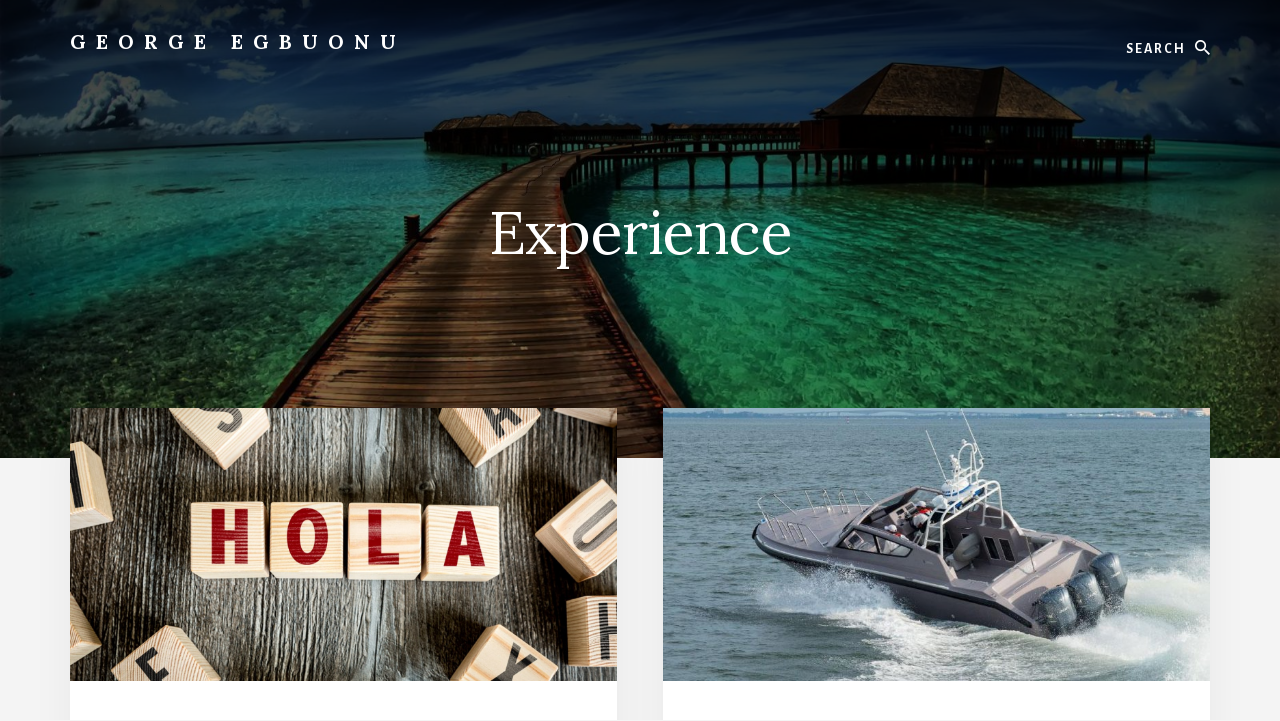

--- FILE ---
content_type: text/html; charset=UTF-8
request_url: https://georgeegbuonu.com/category/experience/
body_size: 43630
content:
<!DOCTYPE html>
<html lang="en-US">
<head >
<meta charset="UTF-8" />
		<meta name="robots" content="noindex" />
		<meta name="viewport" content="width=device-width, initial-scale=1" />
<title>Experience</title>
<meta name='robots' content='max-image-preview:large' />
<link rel='dns-prefetch' href='//stats.wp.com' />
<link rel='dns-prefetch' href='//fonts.googleapis.com' />
<link rel='dns-prefetch' href='//unpkg.com' />
<link rel='dns-prefetch' href='//www.googletagmanager.com' />
<link href='https://fonts.gstatic.com' crossorigin rel='preconnect' />
<link rel="alternate" type="application/rss+xml" title="George Egbuonu &raquo; Feed" href="https://georgeegbuonu.com/feed/" />
<link rel="alternate" type="application/rss+xml" title="George Egbuonu &raquo; Comments Feed" href="https://georgeegbuonu.com/comments/feed/" />
<link rel="alternate" type="application/rss+xml" title="George Egbuonu &raquo; Experience Category Feed" href="https://georgeegbuonu.com/category/experience/feed/" />
<link rel="canonical" href="https://georgeegbuonu.com/category/experience/" />
<style id='wp-img-auto-sizes-contain-inline-css'>
img:is([sizes=auto i],[sizes^="auto," i]){contain-intrinsic-size:3000px 1500px}
/*# sourceURL=wp-img-auto-sizes-contain-inline-css */
</style>
<link rel='stylesheet' id='genesis-blocks-style-css-css' href='https://georgeegbuonu.com/wp-content/plugins/genesis-blocks/dist/style-blocks.build.css?ver=1764932437' media='all' />
<link rel='stylesheet' id='essence-pro-css' href='https://georgeegbuonu.com/wp-content/themes/essence-pro/style.css?ver=1.5.1' media='all' />
<style id='essence-pro-inline-css'>


		.single .content .entry-content > p:first-of-type {
			font-size: 26px;
			letter-spacing: -0.7px;
		}

		
/*# sourceURL=essence-pro-inline-css */
</style>
<style id='wp-emoji-styles-inline-css'>

	img.wp-smiley, img.emoji {
		display: inline !important;
		border: none !important;
		box-shadow: none !important;
		height: 1em !important;
		width: 1em !important;
		margin: 0 0.07em !important;
		vertical-align: -0.1em !important;
		background: none !important;
		padding: 0 !important;
	}
/*# sourceURL=wp-emoji-styles-inline-css */
</style>
<style id='wp-block-library-inline-css'>
:root{--wp-block-synced-color:#7a00df;--wp-block-synced-color--rgb:122,0,223;--wp-bound-block-color:var(--wp-block-synced-color);--wp-editor-canvas-background:#ddd;--wp-admin-theme-color:#007cba;--wp-admin-theme-color--rgb:0,124,186;--wp-admin-theme-color-darker-10:#006ba1;--wp-admin-theme-color-darker-10--rgb:0,107,160.5;--wp-admin-theme-color-darker-20:#005a87;--wp-admin-theme-color-darker-20--rgb:0,90,135;--wp-admin-border-width-focus:2px}@media (min-resolution:192dpi){:root{--wp-admin-border-width-focus:1.5px}}.wp-element-button{cursor:pointer}:root .has-very-light-gray-background-color{background-color:#eee}:root .has-very-dark-gray-background-color{background-color:#313131}:root .has-very-light-gray-color{color:#eee}:root .has-very-dark-gray-color{color:#313131}:root .has-vivid-green-cyan-to-vivid-cyan-blue-gradient-background{background:linear-gradient(135deg,#00d084,#0693e3)}:root .has-purple-crush-gradient-background{background:linear-gradient(135deg,#34e2e4,#4721fb 50%,#ab1dfe)}:root .has-hazy-dawn-gradient-background{background:linear-gradient(135deg,#faaca8,#dad0ec)}:root .has-subdued-olive-gradient-background{background:linear-gradient(135deg,#fafae1,#67a671)}:root .has-atomic-cream-gradient-background{background:linear-gradient(135deg,#fdd79a,#004a59)}:root .has-nightshade-gradient-background{background:linear-gradient(135deg,#330968,#31cdcf)}:root .has-midnight-gradient-background{background:linear-gradient(135deg,#020381,#2874fc)}:root{--wp--preset--font-size--normal:16px;--wp--preset--font-size--huge:42px}.has-regular-font-size{font-size:1em}.has-larger-font-size{font-size:2.625em}.has-normal-font-size{font-size:var(--wp--preset--font-size--normal)}.has-huge-font-size{font-size:var(--wp--preset--font-size--huge)}.has-text-align-center{text-align:center}.has-text-align-left{text-align:left}.has-text-align-right{text-align:right}.has-fit-text{white-space:nowrap!important}#end-resizable-editor-section{display:none}.aligncenter{clear:both}.items-justified-left{justify-content:flex-start}.items-justified-center{justify-content:center}.items-justified-right{justify-content:flex-end}.items-justified-space-between{justify-content:space-between}.screen-reader-text{border:0;clip-path:inset(50%);height:1px;margin:-1px;overflow:hidden;padding:0;position:absolute;width:1px;word-wrap:normal!important}.screen-reader-text:focus{background-color:#ddd;clip-path:none;color:#444;display:block;font-size:1em;height:auto;left:5px;line-height:normal;padding:15px 23px 14px;text-decoration:none;top:5px;width:auto;z-index:100000}html :where(.has-border-color){border-style:solid}html :where([style*=border-top-color]){border-top-style:solid}html :where([style*=border-right-color]){border-right-style:solid}html :where([style*=border-bottom-color]){border-bottom-style:solid}html :where([style*=border-left-color]){border-left-style:solid}html :where([style*=border-width]){border-style:solid}html :where([style*=border-top-width]){border-top-style:solid}html :where([style*=border-right-width]){border-right-style:solid}html :where([style*=border-bottom-width]){border-bottom-style:solid}html :where([style*=border-left-width]){border-left-style:solid}html :where(img[class*=wp-image-]){height:auto;max-width:100%}:where(figure){margin:0 0 1em}html :where(.is-position-sticky){--wp-admin--admin-bar--position-offset:var(--wp-admin--admin-bar--height,0px)}@media screen and (max-width:600px){html :where(.is-position-sticky){--wp-admin--admin-bar--position-offset:0px}}

/*# sourceURL=wp-block-library-inline-css */
</style><style id='wp-block-heading-inline-css'>
h1:where(.wp-block-heading).has-background,h2:where(.wp-block-heading).has-background,h3:where(.wp-block-heading).has-background,h4:where(.wp-block-heading).has-background,h5:where(.wp-block-heading).has-background,h6:where(.wp-block-heading).has-background{padding:1.25em 2.375em}h1.has-text-align-left[style*=writing-mode]:where([style*=vertical-lr]),h1.has-text-align-right[style*=writing-mode]:where([style*=vertical-rl]),h2.has-text-align-left[style*=writing-mode]:where([style*=vertical-lr]),h2.has-text-align-right[style*=writing-mode]:where([style*=vertical-rl]),h3.has-text-align-left[style*=writing-mode]:where([style*=vertical-lr]),h3.has-text-align-right[style*=writing-mode]:where([style*=vertical-rl]),h4.has-text-align-left[style*=writing-mode]:where([style*=vertical-lr]),h4.has-text-align-right[style*=writing-mode]:where([style*=vertical-rl]),h5.has-text-align-left[style*=writing-mode]:where([style*=vertical-lr]),h5.has-text-align-right[style*=writing-mode]:where([style*=vertical-rl]),h6.has-text-align-left[style*=writing-mode]:where([style*=vertical-lr]),h6.has-text-align-right[style*=writing-mode]:where([style*=vertical-rl]){rotate:180deg}
/*# sourceURL=https://georgeegbuonu.com/wp-includes/blocks/heading/style.min.css */
</style>
<style id='wp-block-image-inline-css'>
.wp-block-image>a,.wp-block-image>figure>a{display:inline-block}.wp-block-image img{box-sizing:border-box;height:auto;max-width:100%;vertical-align:bottom}@media not (prefers-reduced-motion){.wp-block-image img.hide{visibility:hidden}.wp-block-image img.show{animation:show-content-image .4s}}.wp-block-image[style*=border-radius] img,.wp-block-image[style*=border-radius]>a{border-radius:inherit}.wp-block-image.has-custom-border img{box-sizing:border-box}.wp-block-image.aligncenter{text-align:center}.wp-block-image.alignfull>a,.wp-block-image.alignwide>a{width:100%}.wp-block-image.alignfull img,.wp-block-image.alignwide img{height:auto;width:100%}.wp-block-image .aligncenter,.wp-block-image .alignleft,.wp-block-image .alignright,.wp-block-image.aligncenter,.wp-block-image.alignleft,.wp-block-image.alignright{display:table}.wp-block-image .aligncenter>figcaption,.wp-block-image .alignleft>figcaption,.wp-block-image .alignright>figcaption,.wp-block-image.aligncenter>figcaption,.wp-block-image.alignleft>figcaption,.wp-block-image.alignright>figcaption{caption-side:bottom;display:table-caption}.wp-block-image .alignleft{float:left;margin:.5em 1em .5em 0}.wp-block-image .alignright{float:right;margin:.5em 0 .5em 1em}.wp-block-image .aligncenter{margin-left:auto;margin-right:auto}.wp-block-image :where(figcaption){margin-bottom:1em;margin-top:.5em}.wp-block-image.is-style-circle-mask img{border-radius:9999px}@supports ((-webkit-mask-image:none) or (mask-image:none)) or (-webkit-mask-image:none){.wp-block-image.is-style-circle-mask img{border-radius:0;-webkit-mask-image:url('data:image/svg+xml;utf8,<svg viewBox="0 0 100 100" xmlns="http://www.w3.org/2000/svg"><circle cx="50" cy="50" r="50"/></svg>');mask-image:url('data:image/svg+xml;utf8,<svg viewBox="0 0 100 100" xmlns="http://www.w3.org/2000/svg"><circle cx="50" cy="50" r="50"/></svg>');mask-mode:alpha;-webkit-mask-position:center;mask-position:center;-webkit-mask-repeat:no-repeat;mask-repeat:no-repeat;-webkit-mask-size:contain;mask-size:contain}}:root :where(.wp-block-image.is-style-rounded img,.wp-block-image .is-style-rounded img){border-radius:9999px}.wp-block-image figure{margin:0}.wp-lightbox-container{display:flex;flex-direction:column;position:relative}.wp-lightbox-container img{cursor:zoom-in}.wp-lightbox-container img:hover+button{opacity:1}.wp-lightbox-container button{align-items:center;backdrop-filter:blur(16px) saturate(180%);background-color:#5a5a5a40;border:none;border-radius:4px;cursor:zoom-in;display:flex;height:20px;justify-content:center;opacity:0;padding:0;position:absolute;right:16px;text-align:center;top:16px;width:20px;z-index:100}@media not (prefers-reduced-motion){.wp-lightbox-container button{transition:opacity .2s ease}}.wp-lightbox-container button:focus-visible{outline:3px auto #5a5a5a40;outline:3px auto -webkit-focus-ring-color;outline-offset:3px}.wp-lightbox-container button:hover{cursor:pointer;opacity:1}.wp-lightbox-container button:focus{opacity:1}.wp-lightbox-container button:focus,.wp-lightbox-container button:hover,.wp-lightbox-container button:not(:hover):not(:active):not(.has-background){background-color:#5a5a5a40;border:none}.wp-lightbox-overlay{box-sizing:border-box;cursor:zoom-out;height:100vh;left:0;overflow:hidden;position:fixed;top:0;visibility:hidden;width:100%;z-index:100000}.wp-lightbox-overlay .close-button{align-items:center;cursor:pointer;display:flex;justify-content:center;min-height:40px;min-width:40px;padding:0;position:absolute;right:calc(env(safe-area-inset-right) + 16px);top:calc(env(safe-area-inset-top) + 16px);z-index:5000000}.wp-lightbox-overlay .close-button:focus,.wp-lightbox-overlay .close-button:hover,.wp-lightbox-overlay .close-button:not(:hover):not(:active):not(.has-background){background:none;border:none}.wp-lightbox-overlay .lightbox-image-container{height:var(--wp--lightbox-container-height);left:50%;overflow:hidden;position:absolute;top:50%;transform:translate(-50%,-50%);transform-origin:top left;width:var(--wp--lightbox-container-width);z-index:9999999999}.wp-lightbox-overlay .wp-block-image{align-items:center;box-sizing:border-box;display:flex;height:100%;justify-content:center;margin:0;position:relative;transform-origin:0 0;width:100%;z-index:3000000}.wp-lightbox-overlay .wp-block-image img{height:var(--wp--lightbox-image-height);min-height:var(--wp--lightbox-image-height);min-width:var(--wp--lightbox-image-width);width:var(--wp--lightbox-image-width)}.wp-lightbox-overlay .wp-block-image figcaption{display:none}.wp-lightbox-overlay button{background:none;border:none}.wp-lightbox-overlay .scrim{background-color:#fff;height:100%;opacity:.9;position:absolute;width:100%;z-index:2000000}.wp-lightbox-overlay.active{visibility:visible}@media not (prefers-reduced-motion){.wp-lightbox-overlay.active{animation:turn-on-visibility .25s both}.wp-lightbox-overlay.active img{animation:turn-on-visibility .35s both}.wp-lightbox-overlay.show-closing-animation:not(.active){animation:turn-off-visibility .35s both}.wp-lightbox-overlay.show-closing-animation:not(.active) img{animation:turn-off-visibility .25s both}.wp-lightbox-overlay.zoom.active{animation:none;opacity:1;visibility:visible}.wp-lightbox-overlay.zoom.active .lightbox-image-container{animation:lightbox-zoom-in .4s}.wp-lightbox-overlay.zoom.active .lightbox-image-container img{animation:none}.wp-lightbox-overlay.zoom.active .scrim{animation:turn-on-visibility .4s forwards}.wp-lightbox-overlay.zoom.show-closing-animation:not(.active){animation:none}.wp-lightbox-overlay.zoom.show-closing-animation:not(.active) .lightbox-image-container{animation:lightbox-zoom-out .4s}.wp-lightbox-overlay.zoom.show-closing-animation:not(.active) .lightbox-image-container img{animation:none}.wp-lightbox-overlay.zoom.show-closing-animation:not(.active) .scrim{animation:turn-off-visibility .4s forwards}}@keyframes show-content-image{0%{visibility:hidden}99%{visibility:hidden}to{visibility:visible}}@keyframes turn-on-visibility{0%{opacity:0}to{opacity:1}}@keyframes turn-off-visibility{0%{opacity:1;visibility:visible}99%{opacity:0;visibility:visible}to{opacity:0;visibility:hidden}}@keyframes lightbox-zoom-in{0%{transform:translate(calc((-100vw + var(--wp--lightbox-scrollbar-width))/2 + var(--wp--lightbox-initial-left-position)),calc(-50vh + var(--wp--lightbox-initial-top-position))) scale(var(--wp--lightbox-scale))}to{transform:translate(-50%,-50%) scale(1)}}@keyframes lightbox-zoom-out{0%{transform:translate(-50%,-50%) scale(1);visibility:visible}99%{visibility:visible}to{transform:translate(calc((-100vw + var(--wp--lightbox-scrollbar-width))/2 + var(--wp--lightbox-initial-left-position)),calc(-50vh + var(--wp--lightbox-initial-top-position))) scale(var(--wp--lightbox-scale));visibility:hidden}}
/*# sourceURL=https://georgeegbuonu.com/wp-includes/blocks/image/style.min.css */
</style>
<style id='wp-block-list-inline-css'>
ol,ul{box-sizing:border-box}:root :where(.wp-block-list.has-background){padding:1.25em 2.375em}
/*# sourceURL=https://georgeegbuonu.com/wp-includes/blocks/list/style.min.css */
</style>
<style id='wp-block-paragraph-inline-css'>
.is-small-text{font-size:.875em}.is-regular-text{font-size:1em}.is-large-text{font-size:2.25em}.is-larger-text{font-size:3em}.has-drop-cap:not(:focus):first-letter{float:left;font-size:8.4em;font-style:normal;font-weight:100;line-height:.68;margin:.05em .1em 0 0;text-transform:uppercase}body.rtl .has-drop-cap:not(:focus):first-letter{float:none;margin-left:.1em}p.has-drop-cap.has-background{overflow:hidden}:root :where(p.has-background){padding:1.25em 2.375em}:where(p.has-text-color:not(.has-link-color)) a{color:inherit}p.has-text-align-left[style*="writing-mode:vertical-lr"],p.has-text-align-right[style*="writing-mode:vertical-rl"]{rotate:180deg}
/*# sourceURL=https://georgeegbuonu.com/wp-includes/blocks/paragraph/style.min.css */
</style>
<style id='global-styles-inline-css'>
:root{--wp--preset--aspect-ratio--square: 1;--wp--preset--aspect-ratio--4-3: 4/3;--wp--preset--aspect-ratio--3-4: 3/4;--wp--preset--aspect-ratio--3-2: 3/2;--wp--preset--aspect-ratio--2-3: 2/3;--wp--preset--aspect-ratio--16-9: 16/9;--wp--preset--aspect-ratio--9-16: 9/16;--wp--preset--color--black: #000000;--wp--preset--color--cyan-bluish-gray: #abb8c3;--wp--preset--color--white: #ffffff;--wp--preset--color--pale-pink: #f78da7;--wp--preset--color--vivid-red: #cf2e2e;--wp--preset--color--luminous-vivid-orange: #ff6900;--wp--preset--color--luminous-vivid-amber: #fcb900;--wp--preset--color--light-green-cyan: #7bdcb5;--wp--preset--color--vivid-green-cyan: #00d084;--wp--preset--color--pale-cyan-blue: #8ed1fc;--wp--preset--color--vivid-cyan-blue: #0693e3;--wp--preset--color--vivid-purple: #9b51e0;--wp--preset--color--theme-primary: #a86500;--wp--preset--gradient--vivid-cyan-blue-to-vivid-purple: linear-gradient(135deg,rgb(6,147,227) 0%,rgb(155,81,224) 100%);--wp--preset--gradient--light-green-cyan-to-vivid-green-cyan: linear-gradient(135deg,rgb(122,220,180) 0%,rgb(0,208,130) 100%);--wp--preset--gradient--luminous-vivid-amber-to-luminous-vivid-orange: linear-gradient(135deg,rgb(252,185,0) 0%,rgb(255,105,0) 100%);--wp--preset--gradient--luminous-vivid-orange-to-vivid-red: linear-gradient(135deg,rgb(255,105,0) 0%,rgb(207,46,46) 100%);--wp--preset--gradient--very-light-gray-to-cyan-bluish-gray: linear-gradient(135deg,rgb(238,238,238) 0%,rgb(169,184,195) 100%);--wp--preset--gradient--cool-to-warm-spectrum: linear-gradient(135deg,rgb(74,234,220) 0%,rgb(151,120,209) 20%,rgb(207,42,186) 40%,rgb(238,44,130) 60%,rgb(251,105,98) 80%,rgb(254,248,76) 100%);--wp--preset--gradient--blush-light-purple: linear-gradient(135deg,rgb(255,206,236) 0%,rgb(152,150,240) 100%);--wp--preset--gradient--blush-bordeaux: linear-gradient(135deg,rgb(254,205,165) 0%,rgb(254,45,45) 50%,rgb(107,0,62) 100%);--wp--preset--gradient--luminous-dusk: linear-gradient(135deg,rgb(255,203,112) 0%,rgb(199,81,192) 50%,rgb(65,88,208) 100%);--wp--preset--gradient--pale-ocean: linear-gradient(135deg,rgb(255,245,203) 0%,rgb(182,227,212) 50%,rgb(51,167,181) 100%);--wp--preset--gradient--electric-grass: linear-gradient(135deg,rgb(202,248,128) 0%,rgb(113,206,126) 100%);--wp--preset--gradient--midnight: linear-gradient(135deg,rgb(2,3,129) 0%,rgb(40,116,252) 100%);--wp--preset--font-size--small: 16px;--wp--preset--font-size--medium: 20px;--wp--preset--font-size--large: 24px;--wp--preset--font-size--x-large: 42px;--wp--preset--font-size--normal: 20px;--wp--preset--font-size--larger: 28px;--wp--preset--spacing--20: 0.44rem;--wp--preset--spacing--30: 0.67rem;--wp--preset--spacing--40: 1rem;--wp--preset--spacing--50: 1.5rem;--wp--preset--spacing--60: 2.25rem;--wp--preset--spacing--70: 3.38rem;--wp--preset--spacing--80: 5.06rem;--wp--preset--shadow--natural: 6px 6px 9px rgba(0, 0, 0, 0.2);--wp--preset--shadow--deep: 12px 12px 50px rgba(0, 0, 0, 0.4);--wp--preset--shadow--sharp: 6px 6px 0px rgba(0, 0, 0, 0.2);--wp--preset--shadow--outlined: 6px 6px 0px -3px rgb(255, 255, 255), 6px 6px rgb(0, 0, 0);--wp--preset--shadow--crisp: 6px 6px 0px rgb(0, 0, 0);}:where(.is-layout-flex){gap: 0.5em;}:where(.is-layout-grid){gap: 0.5em;}body .is-layout-flex{display: flex;}.is-layout-flex{flex-wrap: wrap;align-items: center;}.is-layout-flex > :is(*, div){margin: 0;}body .is-layout-grid{display: grid;}.is-layout-grid > :is(*, div){margin: 0;}:where(.wp-block-columns.is-layout-flex){gap: 2em;}:where(.wp-block-columns.is-layout-grid){gap: 2em;}:where(.wp-block-post-template.is-layout-flex){gap: 1.25em;}:where(.wp-block-post-template.is-layout-grid){gap: 1.25em;}.has-black-color{color: var(--wp--preset--color--black) !important;}.has-cyan-bluish-gray-color{color: var(--wp--preset--color--cyan-bluish-gray) !important;}.has-white-color{color: var(--wp--preset--color--white) !important;}.has-pale-pink-color{color: var(--wp--preset--color--pale-pink) !important;}.has-vivid-red-color{color: var(--wp--preset--color--vivid-red) !important;}.has-luminous-vivid-orange-color{color: var(--wp--preset--color--luminous-vivid-orange) !important;}.has-luminous-vivid-amber-color{color: var(--wp--preset--color--luminous-vivid-amber) !important;}.has-light-green-cyan-color{color: var(--wp--preset--color--light-green-cyan) !important;}.has-vivid-green-cyan-color{color: var(--wp--preset--color--vivid-green-cyan) !important;}.has-pale-cyan-blue-color{color: var(--wp--preset--color--pale-cyan-blue) !important;}.has-vivid-cyan-blue-color{color: var(--wp--preset--color--vivid-cyan-blue) !important;}.has-vivid-purple-color{color: var(--wp--preset--color--vivid-purple) !important;}.has-black-background-color{background-color: var(--wp--preset--color--black) !important;}.has-cyan-bluish-gray-background-color{background-color: var(--wp--preset--color--cyan-bluish-gray) !important;}.has-white-background-color{background-color: var(--wp--preset--color--white) !important;}.has-pale-pink-background-color{background-color: var(--wp--preset--color--pale-pink) !important;}.has-vivid-red-background-color{background-color: var(--wp--preset--color--vivid-red) !important;}.has-luminous-vivid-orange-background-color{background-color: var(--wp--preset--color--luminous-vivid-orange) !important;}.has-luminous-vivid-amber-background-color{background-color: var(--wp--preset--color--luminous-vivid-amber) !important;}.has-light-green-cyan-background-color{background-color: var(--wp--preset--color--light-green-cyan) !important;}.has-vivid-green-cyan-background-color{background-color: var(--wp--preset--color--vivid-green-cyan) !important;}.has-pale-cyan-blue-background-color{background-color: var(--wp--preset--color--pale-cyan-blue) !important;}.has-vivid-cyan-blue-background-color{background-color: var(--wp--preset--color--vivid-cyan-blue) !important;}.has-vivid-purple-background-color{background-color: var(--wp--preset--color--vivid-purple) !important;}.has-black-border-color{border-color: var(--wp--preset--color--black) !important;}.has-cyan-bluish-gray-border-color{border-color: var(--wp--preset--color--cyan-bluish-gray) !important;}.has-white-border-color{border-color: var(--wp--preset--color--white) !important;}.has-pale-pink-border-color{border-color: var(--wp--preset--color--pale-pink) !important;}.has-vivid-red-border-color{border-color: var(--wp--preset--color--vivid-red) !important;}.has-luminous-vivid-orange-border-color{border-color: var(--wp--preset--color--luminous-vivid-orange) !important;}.has-luminous-vivid-amber-border-color{border-color: var(--wp--preset--color--luminous-vivid-amber) !important;}.has-light-green-cyan-border-color{border-color: var(--wp--preset--color--light-green-cyan) !important;}.has-vivid-green-cyan-border-color{border-color: var(--wp--preset--color--vivid-green-cyan) !important;}.has-pale-cyan-blue-border-color{border-color: var(--wp--preset--color--pale-cyan-blue) !important;}.has-vivid-cyan-blue-border-color{border-color: var(--wp--preset--color--vivid-cyan-blue) !important;}.has-vivid-purple-border-color{border-color: var(--wp--preset--color--vivid-purple) !important;}.has-vivid-cyan-blue-to-vivid-purple-gradient-background{background: var(--wp--preset--gradient--vivid-cyan-blue-to-vivid-purple) !important;}.has-light-green-cyan-to-vivid-green-cyan-gradient-background{background: var(--wp--preset--gradient--light-green-cyan-to-vivid-green-cyan) !important;}.has-luminous-vivid-amber-to-luminous-vivid-orange-gradient-background{background: var(--wp--preset--gradient--luminous-vivid-amber-to-luminous-vivid-orange) !important;}.has-luminous-vivid-orange-to-vivid-red-gradient-background{background: var(--wp--preset--gradient--luminous-vivid-orange-to-vivid-red) !important;}.has-very-light-gray-to-cyan-bluish-gray-gradient-background{background: var(--wp--preset--gradient--very-light-gray-to-cyan-bluish-gray) !important;}.has-cool-to-warm-spectrum-gradient-background{background: var(--wp--preset--gradient--cool-to-warm-spectrum) !important;}.has-blush-light-purple-gradient-background{background: var(--wp--preset--gradient--blush-light-purple) !important;}.has-blush-bordeaux-gradient-background{background: var(--wp--preset--gradient--blush-bordeaux) !important;}.has-luminous-dusk-gradient-background{background: var(--wp--preset--gradient--luminous-dusk) !important;}.has-pale-ocean-gradient-background{background: var(--wp--preset--gradient--pale-ocean) !important;}.has-electric-grass-gradient-background{background: var(--wp--preset--gradient--electric-grass) !important;}.has-midnight-gradient-background{background: var(--wp--preset--gradient--midnight) !important;}.has-small-font-size{font-size: var(--wp--preset--font-size--small) !important;}.has-medium-font-size{font-size: var(--wp--preset--font-size--medium) !important;}.has-large-font-size{font-size: var(--wp--preset--font-size--large) !important;}.has-x-large-font-size{font-size: var(--wp--preset--font-size--x-large) !important;}
/*# sourceURL=global-styles-inline-css */
</style>

<style id='classic-theme-styles-inline-css'>
/*! This file is auto-generated */
.wp-block-button__link{color:#fff;background-color:#32373c;border-radius:9999px;box-shadow:none;text-decoration:none;padding:calc(.667em + 2px) calc(1.333em + 2px);font-size:1.125em}.wp-block-file__button{background:#32373c;color:#fff;text-decoration:none}
/*# sourceURL=/wp-includes/css/classic-themes.min.css */
</style>
<link rel='stylesheet' id='contact-form-7-css' href='https://georgeegbuonu.com/wp-content/plugins/contact-form-7/includes/css/styles.css?ver=6.1.4' media='all' />
<link rel='stylesheet' id='essence-pro-fonts-css' href='https://fonts.googleapis.com/css?family=Alegreya+Sans%3A400%2C400i%2C700%7CLora%3A400%2C700&#038;display=swap&#038;ver=1.5.1' media='all' />
<link rel='stylesheet' id='ionicons-css' href='https://unpkg.com/ionicons@4.1.2/dist/css/ionicons.min.css?ver=1.5.1' media='all' />
<link rel='stylesheet' id='essence-pro-gutenberg-css' href='https://georgeegbuonu.com/wp-content/themes/essence-pro/lib/gutenberg/front-end.css?ver=1.5.1' media='all' />
<style id='essence-pro-gutenberg-inline-css'>
.gb-block-post-grid .gb-post-grid-items .gb-block-post-grid-title a:hover {
	color: #a86500;
}

.site-container .wp-block-button .wp-block-button__link {
	background-color: #a86500;
}

.wp-block-button .wp-block-button__link:not(.has-background),
.wp-block-button .wp-block-button__link:not(.has-background):focus,
.wp-block-button .wp-block-button__link:not(.has-background):hover {
	color: #ffffff;
}

.site-container .wp-block-button.is-style-outline .wp-block-button__link {
	color: #a86500;
}

.site-container .wp-block-button.is-style-outline .wp-block-button__link:focus,
.site-container .wp-block-button.is-style-outline .wp-block-button__link:hover {
	color: #cb8823;
}		.site-container .has-small-font-size {
			font-size: 16px;
		}		.site-container .has-normal-font-size {
			font-size: 20px;
		}		.site-container .has-large-font-size {
			font-size: 24px;
		}		.site-container .has-larger-font-size {
			font-size: 28px;
		}		.site-container .has-theme-primary-color,
		.site-container .wp-block-button .wp-block-button__link.has-theme-primary-color,
		.site-container .wp-block-button.is-style-outline .wp-block-button__link.has-theme-primary-color {
			color: #a86500;
		}

		.site-container .has-theme-primary-background-color,
		.site-container .wp-block-button .wp-block-button__link.has-theme-primary-background-color,
		.site-container .wp-block-pullquote.is-style-solid-color.has-theme-primary-background-color {
			background-color: #a86500;
		}
/*# sourceURL=essence-pro-gutenberg-inline-css */
</style>
<style id='kadence-blocks-global-variables-inline-css'>
:root {--global-kb-font-size-sm:clamp(0.8rem, 0.73rem + 0.217vw, 0.9rem);--global-kb-font-size-md:clamp(1.1rem, 0.995rem + 0.326vw, 1.25rem);--global-kb-font-size-lg:clamp(1.75rem, 1.576rem + 0.543vw, 2rem);--global-kb-font-size-xl:clamp(2.25rem, 1.728rem + 1.63vw, 3rem);--global-kb-font-size-xxl:clamp(2.5rem, 1.456rem + 3.26vw, 4rem);--global-kb-font-size-xxxl:clamp(2.75rem, 0.489rem + 7.065vw, 6rem);}:root {--global-palette1: #3182CE;--global-palette2: #2B6CB0;--global-palette3: #1A202C;--global-palette4: #2D3748;--global-palette5: #4A5568;--global-palette6: #718096;--global-palette7: #EDF2F7;--global-palette8: #F7FAFC;--global-palette9: #ffffff;}
/*# sourceURL=kadence-blocks-global-variables-inline-css */
</style>
<script src="https://georgeegbuonu.com/wp-includes/js/jquery/jquery.min.js?ver=3.7.1" id="jquery-core-js"></script>
<script src="https://georgeegbuonu.com/wp-includes/js/jquery/jquery-migrate.min.js?ver=3.4.1" id="jquery-migrate-js"></script>
<link rel="https://api.w.org/" href="https://georgeegbuonu.com/wp-json/" /><link rel="alternate" title="JSON" type="application/json" href="https://georgeegbuonu.com/wp-json/wp/v2/categories/6" /><link rel="EditURI" type="application/rsd+xml" title="RSD" href="https://georgeegbuonu.com/xmlrpc.php?rsd" />
<meta name="generator" content="Site Kit by Google 1.170.0" />	<style>img#wpstats{display:none}</style>
		<link rel="icon" href="https://georgeegbuonu.com/wp-content/themes/essence-pro/images/favicon.ico" />
<link rel="next" href="https://georgeegbuonu.com/category/experience/page/2/" />
<style type="text/css">.header-hero { background-image: linear-gradient(0deg, rgba(0,0,0,0.5) 50%, rgba(0,0,0,0.85) 100%), url(https://georgeegbuonu.com/wp-content/uploads/2022/03/cropped-high-resolution-wallpapers-25.jpg); }</style><style id="kirki-inline-styles"></style></head>
<body data-rsssl=1 class="archive category category-experience category-6 wp-embed-responsive wp-theme-genesis wp-child-theme-essence-pro custom-header header-image header-full-width full-width-content genesis-breadcrumbs-hidden half-width-entries header-menu no-off-screen-menu no-js" itemscope itemtype="https://schema.org/WebPage">	<script>
	//<![CDATA[
	(function(){
		var c = document.body.classList;
		c.remove( 'no-js' );
		c.add( 'js' );
	})();
	//]]>
	</script>
	<div class="site-container"><ul class="genesis-skip-link"><li><a href="#hero-page-title" class="screen-reader-shortcut"> Skip to content</a></li></ul><div class="header-hero"><header class="site-header" itemscope itemtype="https://schema.org/WPHeader"><div class="wrap"><div class="header-left"><form class="search-form" method="get" action="https://georgeegbuonu.com/" role="search" itemprop="potentialAction" itemscope itemtype="https://schema.org/SearchAction"><label class="search-form-label screen-reader-text" for="searchform-1">Search</label><input class="search-form-input" type="search" name="s" id="searchform-1" placeholder="Search" itemprop="query-input"><input class="search-form-submit" type="submit" value="Search"><meta content="https://georgeegbuonu.com/?s={s}" itemprop="target"></form></div><div class="title-area"><p class="site-title" itemprop="headline"><a href="https://georgeegbuonu.com/">George Egbuonu</a></p><p class="site-description" itemprop="description">A blog with a collection of bucket lists Items!</p></div></div></header><div class="hero-page-title" id="hero-page-title"><div class="wrap"><div class="archive-description taxonomy-archive-description taxonomy-description"><h1 class="archive-title">Experience</h1></div></div></div></div><div class="site-inner"><div class="content-sidebar-wrap"><main class="content" id="genesis-content"><article class="post-317 post type-post status-publish format-standard has-post-thumbnail category-experience tag-george-egbuonu entry" aria-label="Learn How To Speak Spanish Fluently" itemscope itemtype="https://schema.org/CreativeWork"><a class="entry-image-link" href="https://georgeegbuonu.com/learn-how-to-speak-spanish-fluently/" aria-hidden="true" tabindex="-1"><img width="800" height="400" src="https://georgeegbuonu.com/wp-content/uploads/2022/11/pasted-image-0-800x400.png" class="aligncenter post-image entry-image" alt="Learn How To Speak Spanish Fluently" itemprop="image" decoding="async" /></a><div class="entry-container"><header class="entry-header"><h2 class="entry-title" itemprop="headline"><a class="entry-title-link" rel="bookmark" href="https://georgeegbuonu.com/learn-how-to-speak-spanish-fluently/">Learn How To Speak Spanish Fluently</a></h2>
<p class="entry-meta"><span class="entry-categories"><a href="https://georgeegbuonu.com/category/experience/" rel="category tag">Experience</a></span></p></header><div class="entry-content" itemprop="text">
<p>Are you bilingual or trilingual? Or, do you only speak english? If that’s the case, you’ve found the right place! Learning <a href="https://en.wikipedia.org/wiki/Spanish_language">Spanish </a>can work for anyone as long as you put your mind to it. Whether you have prior experience learning other languages, or you simply want to live in Spain, Spanish is a great language to learn and can significantly help you in the future.</p>



<h2 class="wp-block-heading"><strong>Getting Started</strong></h2>



<p><strong><img decoding="async" src="https://lh4.googleusercontent.com/zAKbSsBgTYULbHwqmatBQbUOqKebkSWD5AfgiyYzhBWmIsscfb62I8p-SUsRdhR8FLZUwmYV4Mzfi_6vgypIO3o7_IUoLrCq0ZO1bn7DoXW4b3_UK7zDvFnoO3kbL0O1ePyBcozma5iOCSdtEbnXKEwUfinw_OV7J7yb1esLW4HdpDlRd8eD738UMoZjoQ" width="624" height="415.95106367382965"></strong></p>



<p>You are probably wondering: Where do I start? There&#8217;s so much to learn, it’s difficult to find a starting point. Not to worry, there are various methods to learning spanish or any language. Here are the 2 most common methods listed below:</p>



<ul class="wp-block-list">
<li><strong>Live instruction: </strong>A Spanish speaker will come in and teach you everyday.</li>



<li><strong>Cons:</strong> Hiring a Spanish teacher can also be costly. Depending on how often you see them, their time equals your money. So, if you’re on a strict budget, this may not be the right method for you.</li>



<li><strong>Pros:</strong> You have a live person who can quickly correct you on any pronunciation mistakes. They can easily speed up or slow down for your learning pace. An actual person can motivate you to work hard, so you’re less likely to slack off with them around. This can help with reading, writing, speaking and listening.</li>
</ul>



<ul class="wp-block-list">
<li><strong>Online course</strong>: You sign up for an online course, it can be free or monthly pay. Some courses may focus more on pronunciation, and others writing. Some may even cover all areas! It all depends on which course you take.</li>
</ul>



<ul class="wp-block-list">
<li><strong>Pros: </strong>Many online courses are free! This is helpful to those on a strict budget. Most tend to cover all criteria, so you can do whatever you want whenever you want! This helps with reading, writing, speaking and listening. Spanish is a very common language so there are so many courses available on the web!</li>
</ul>



<ul class="wp-block-list">
<li><strong>Cons: </strong>Commitment may be difficult because you don’t have an actual person motivating you. You need to be mentally tough and follow through with it. </li>
</ul>



<p>George Egbuonu says that there is no 1 perfect method. As you can see, some require more commitment while others are more costly. Each method has its own strengths. Learning a language is a different experience for everyone.&nbsp;</p>



<h2 class="wp-block-heading"><strong>Listening and Speaking</strong></h2>



<p><strong><img decoding="async" src="https://lh4.googleusercontent.com/1axTbjTyoveROraTHBI17AYRGuc7MWNZfXxJaUer8Vdpzo26zCDCE0GeErfjzwob1u0Y-rVqU3PMmDZlgb7S2sRqAXVGh5EJbt9qCwtvexiHtahXUbWXhdg6sClfdbn4iLgRz9Bt2kjBJDkEK6fjdFgf0vlx6CvK4rIGBAFp7h-lNT0jWQrg76nkcNaYJQ" width="624" height="327"></strong></p>



<p>Many would agree speaking a new language is difficult, with complicated sounds and tones. Luckily, Spanish is one of the easiest languages for English learners! Pronunciation isn’t relatively difficult. Listening can be tough, because you aren’t used to opening your ears!&nbsp;</p>



<p><strong>Here are the best ways to improve your hearing and speaking skills:</strong></p>



<ol class="wp-block-list">
<li>Listen to Spanish music: The more you hear, the easier it gets. This can even enhance your speaking. You may already be familiar with Spanish songs which even mix with english. Childrens nursery rhymes are also great because they tend to use more simpler words for beginners!</li>



<li>Watch Spanish tv shows: This is one of the best methods for lazy people! You can even challenge yourself and turn off captions. Reality TV shows are great because they help you understand the way they speak. When learning, your teacher will speak slowly and clearly, but in real life, people tend to slur their words and talk in lots of slang! You can tune your ears to regular speaking, it’ll help you a lot in the future.</li>



<li>Practice speaking with another Spanish person: The more you speak, the easier it gets. If you know someone who speaks spanish, try to have a conversation with them! Chances are they will gladly help you.</li>



<li>Think in Spanish: You probably subconsciously think in english. This needs to stop now! If you want to get better, you have to keep practicing. One of the best ways to do this effortlessly is to think in the language you are learning. If you see an object, you can try to name it. For example, you want to eat an apple. Instead of saying “Wow, I really want to eat that apple!” you would say, “Wow I really want to eat that manzana!”</li>
</ol>



<p>Listening and speaking is something you simply need to practice. The more you do it, the easier it gets. Whether you do it passive or actively, these techniques will help you in the long run!</p>



<h2 class="wp-block-heading"><strong>Reading, Writing, and Grammar</strong></h2>



<figure class="wp-block-image"><img decoding="async" src="https://lh5.googleusercontent.com/iWGryevs6FYG2kx8qYRJ-vRxn8aZ4_bPlHayIeWeoZynXzCGPn0a1A1nGqaWuG1ynyigoGFKImImYiSp-fuvyMAXIHv0J--1BKq1zG_mo4E2HXLiRrCeYJ8saKpBgJVzT45zYr6marRQH_m9KW-9bnTzvD3J8CVa2oaqjHyrF0BY6Jr3EOB1531yKLI6vg" alt=""/></figure>



<p>Great news: Spanish grammar is very similar to english. Both are based on Latin, so you’ll find many words you already recognize. Another great thing is that Spanish uses the same alphabet system, with a couple of tones here and there.&nbsp;</p>



<p>Ask anybody learning Spanish, and they’ll tell you the hardest part however, is verbs. If you master verb conjugations early on, you’ll have a much easier time later. The base of verb remains the same, but the prefix and suffix of it changes depending on the noun. Gender also greatly contributes even without verbs. Rojo is red, but if it’s something feminine, you would say roja.</p>



<h3 class="wp-block-heading"><strong>Conclusion</strong></h3>



<p><strong><img decoding="async" src="https://lh6.googleusercontent.com/CCb-vJQ9p8oV0NjRTWNLSrglg5Srf9IpMCpGbrvfFBG0OoKH1SbqlwlSXYrfx9BxZ4bxv7D6JYk4YV1TgAjPv4VgrtgZEdbEpXrpSD9wjdqI_tI4umXOCOzP-5XILbHGk1KwDKba0chaQkSI68e06dLAIUw9GXw-cG-nZF9_CEUCjbk-rNwHlX-xYKbxDw" width="624" height="381.00000000000006"></strong></p>



<p>The hardest part of any language isn&#8217;t speaking, hearing, or grammar. It’s commitment. Most will quit within the first week. Are you a quitter, or a winner? If you truly desire to speak Spanish, you must remain committed and motivated! In the end, most statistics agree that Spanish is one of the easiest for English learners. You can do anything you set your mind to. So what are you waiting for? Get your espanol learning on!</p>
</div></div></article><article class="post-301 post type-post status-publish format-standard has-post-thumbnail category-adventure category-experience tag-george-egbuonu tag-speed-boat entry" aria-label="Learn How to Navigate A Speed Boat" itemscope itemtype="https://schema.org/CreativeWork"><a class="entry-image-link" href="https://georgeegbuonu.com/learn-how-to-navigate-a-speed-boat/" aria-hidden="true" tabindex="-1"><img width="800" height="400" src="https://georgeegbuonu.com/wp-content/uploads/2022/08/Navigate-A-Speed-Boat-800x400.jpg" class="aligncenter post-image entry-image" alt="" itemprop="image" decoding="async" loading="lazy" /></a><div class="entry-container"><header class="entry-header"><h2 class="entry-title" itemprop="headline"><a class="entry-title-link" rel="bookmark" href="https://georgeegbuonu.com/learn-how-to-navigate-a-speed-boat/">Learn How to Navigate A Speed Boat</a></h2>
<p class="entry-meta"><span class="entry-categories"><a href="https://georgeegbuonu.com/category/adventure/" rel="category tag">Adventure</a>, <a href="https://georgeegbuonu.com/category/experience/" rel="category tag">Experience</a></span></p></header><div class="entry-content" itemprop="text">
<p>Is learning how to navigate a speed boat on your bucket list? To speed above the water with nothing but a boat beneath your feet? Now, it is time to learn to navigate a marine boat ride from scratch! This blog reveals all you need to know for speed boat navigation like a pro.</p>



<p>So, are you ready to make your bucket list dreams come true? Learning how to navigate a speed boat will make your days much more cherishing. If you wish to learn, you will need to follow certain steps to master the process.</p>



<p>Now, let&#8217;s jump into the post and understand the step-by-step guide on how to navigate a speed boat.</p>



<p><strong>1. Go to a marine navigation school</strong></p>



<figure class="wp-block-image size-large"><img loading="lazy" decoding="async" width="1024" height="768" src="https://georgeegbuonu.com/wp-content/uploads/2022/08/marine-navigation-school-1024x768.jpg" alt="" class="wp-image-303" srcset="https://georgeegbuonu.com/wp-content/uploads/2022/08/marine-navigation-school-1024x768.jpg 1024w, https://georgeegbuonu.com/wp-content/uploads/2022/08/marine-navigation-school-300x225.jpg 300w, https://georgeegbuonu.com/wp-content/uploads/2022/08/marine-navigation-school-768x576.jpg 768w, https://georgeegbuonu.com/wp-content/uploads/2022/08/marine-navigation-school-1536x1152.jpg 1536w, https://georgeegbuonu.com/wp-content/uploads/2022/08/marine-navigation-school.jpg 1600w" sizes="auto, (max-width: 1024px) 100vw, 1024px" /></figure>



<p>Imagine that you want to fly a plane, and you want to learn the skills by watching a YouTube video. As it sounds, it can be disastrous! If anything, it would be fatal for you and the passenger flying with you in the aircraft.</p>



<p>Just like planes, navigating a speed boat without proper training can cost your life. So, it&#8217;s important to get proper navigation training and teaching from marine experts before you practice your skills with a real speed boat.</p>



<p>Basically, you cannot skip marine school at all! If you wish to learn how to navigate a speed boat, you must go to marine school. If you want to make systematic learning a priority, marine school cannot be skipped.</p>



<p>From there, you will be taught everything you need to know about sailing. Many of the teachers there are experts, so you will have the proper guidance. They deeply know the mistakes first-time navigators make. They can help you avoid those blunders and pursue your dreams without risks.</p>



<p><strong>2. Learn about safety</strong></p>



<figure class="wp-block-image size-full"><img loading="lazy" decoding="async" width="1000" height="662" src="https://georgeegbuonu.com/wp-content/uploads/2022/08/safety.jpg" alt="" class="wp-image-304" srcset="https://georgeegbuonu.com/wp-content/uploads/2022/08/safety.jpg 1000w, https://georgeegbuonu.com/wp-content/uploads/2022/08/safety-300x199.jpg 300w, https://georgeegbuonu.com/wp-content/uploads/2022/08/safety-768x508.jpg 768w" sizes="auto, (max-width: 1000px) 100vw, 1000px" /></figure>



<p>Talking about risks, we cannot ignore safety and best practices.</p>



<p>Whether you are driving a car, navigating a speed boat, or flying a plane, safety should always be your priority. The basics of navigating a speed boat lies in knowing the safety rules. So, you cannot skip knowing and remembering the safety rules. Safety should be learnt before speed boat navigation.</p>



<p>Your marine instructors will teach you everything about safety before doing anything else. They will give you several guidelines to protect yourself and the boat passengers when you are on the water. You can expect that the initial lessons will be on safety and the experts will take considerable time teaching you water safety rules to protect yourself in water.</p>



<p>Getting bored during these lessons isn’t uncommon. However, you need to stay motivated by thinking about the course outcome and grasping boat navigation in the end.</p>



<p><strong>3.</strong> <strong>Learn the basics of navigation</strong></p>



<figure class="wp-block-image size-full"><img loading="lazy" decoding="async" width="700" height="467" src="https://georgeegbuonu.com/wp-content/uploads/2022/08/basics-of-navigation.jpg" alt="" class="wp-image-305" srcset="https://georgeegbuonu.com/wp-content/uploads/2022/08/basics-of-navigation.jpg 700w, https://georgeegbuonu.com/wp-content/uploads/2022/08/basics-of-navigation-300x200.jpg 300w, https://georgeegbuonu.com/wp-content/uploads/2022/08/basics-of-navigation-600x400.jpg 600w" sizes="auto, (max-width: 700px) 100vw, 700px" /></figure>



<p>You must initially learn the foundations of sea navigation. Here are three simple steps that make up marine navigation:</p>



<ul class="wp-block-list"><li>Any type of directional line can be used to determine your location, such as landmarks, stars, buoys, or satellites (GPS).</li><li>Choosing a path using a nautical depth map and the wind direction.</li><li>Use a compass or your GPS while keeping an eye on the course.</li></ul>



<p>There are numerous other methods for finding your position, choosing your course, and keeping track of the course. However, if it seems a bit complex to you, don&#8217;t worry! You’re not the only one feeling that way. Almost everyone feels the same during their first time learning the basic steps of navigation.</p>



<p>The marine schools have expertise in teaching students the basics of boat navigation. So, you can confidently go through the lessons knowing everything effortlessly.</p>



<p><strong>4. Learn how to use the speed boat compass</strong></p>



<figure class="wp-block-image size-large"><img loading="lazy" decoding="async" width="1024" height="576" src="https://georgeegbuonu.com/wp-content/uploads/2022/08/speed-boat-compass-1024x576.jpg" alt="" class="wp-image-306" srcset="https://georgeegbuonu.com/wp-content/uploads/2022/08/speed-boat-compass-1024x576.jpg 1024w, https://georgeegbuonu.com/wp-content/uploads/2022/08/speed-boat-compass-300x169.jpg 300w, https://georgeegbuonu.com/wp-content/uploads/2022/08/speed-boat-compass-768x432.jpg 768w, https://georgeegbuonu.com/wp-content/uploads/2022/08/speed-boat-compass-1536x864.jpg 1536w, https://georgeegbuonu.com/wp-content/uploads/2022/08/speed-boat-compass.jpg 1600w" sizes="auto, (max-width: 1024px) 100vw, 1024px" /></figure>



<p>Although using a boat compass may appear simple, many people make errors that can easily be avoided. It&#8217;s easy to make mistakes that could have serious consequences, especially when you&#8217;re just getting started.</p>



<p>The magnetic compass, which functions most of the time, is the most often used compass. There can be many instances where a GPS compass might not work properly. The magnetic compass operates similarly, only it works 24/7. It is advised to have at least one extra backup compass. The majority of sailors agree that the best option for trustworthy navigation is a strong magnetic compass.</p>



<p>So how exactly do you utilize a boat compass? It may sound complicated, but not to worry, the navigation school will teach you the following steps:</p>



<p>● Your orientation is shown on the compass card by the lubber line, a thin line on the compass.</p>



<p>● In degrees, the direction is specified.</p>



<p>● On a <a href="https://en.wikipedia.org/wiki/Nautical_chart" target="_blank" rel="noreferrer noopener">nautical chart</a>, you choose a course.</p>



<p>● Then you turn the boat to point in the direction indicated by the lubber line on the compass card.</p>



<p>● By making sure the lubber line remains in place, you maintain the course.</p>



<p><strong>5. Master nautical charts</strong></p>



<figure class="wp-block-image size-full"><img loading="lazy" decoding="async" width="1024" height="681" src="https://georgeegbuonu.com/wp-content/uploads/2022/08/nautical-charts.jpg" alt="" class="wp-image-307" srcset="https://georgeegbuonu.com/wp-content/uploads/2022/08/nautical-charts.jpg 1024w, https://georgeegbuonu.com/wp-content/uploads/2022/08/nautical-charts-300x200.jpg 300w, https://georgeegbuonu.com/wp-content/uploads/2022/08/nautical-charts-768x511.jpg 768w, https://georgeegbuonu.com/wp-content/uploads/2022/08/nautical-charts-600x400.jpg 600w" sizes="auto, (max-width: 1024px) 100vw, 1024px" /></figure>



<p>We know how to use our speed boat compass and have a basic understanding of marine navigational principles. Now it&#8217;s time to examine nautical charts more closely.</p>



<p>Most people think of navigation charts when they talk about nautical charts because they are the most popular type. Although there are other varieties, such as pilot charts, you will most often use navigation charts during boat travel.</p>



<p>If you know what each chart symbol means and how to comprehend the abundance of information there, using nautical charts is as simple as pie. Typically, a good chart will have the following details:</p>



<p>● Latitude and Longitude Lines.</p>



<p>● Depths and Contours &#8211; small numbers indicating bottom depth.</p>



<p>● Compass Rose &#8211; infers to the map orientation.</p>



<p>● Symbols, Lights, and Marks &#8211; things like hazards, lighthouses, and landmarks.</p>



<p>● Scales, Notes, and Depths &#8211; navigational marks, and tides and currents.</p>



<p><strong>6. Hands-on experience</strong></p>



<figure class="wp-block-image size-full"><img loading="lazy" decoding="async" width="612" height="408" src="https://georgeegbuonu.com/wp-content/uploads/2022/08/hands-on-experience.jpg" alt="" class="wp-image-308" srcset="https://georgeegbuonu.com/wp-content/uploads/2022/08/hands-on-experience.jpg 612w, https://georgeegbuonu.com/wp-content/uploads/2022/08/hands-on-experience-300x200.jpg 300w, https://georgeegbuonu.com/wp-content/uploads/2022/08/hands-on-experience-600x400.jpg 600w" sizes="auto, (max-width: 612px) 100vw, 612px" /></figure>



<p>The most essential aspect of your training is hands-on experience. After learning about safety, charts, and compasses, you will be directed to implementing your knowledge on real-speed boats.</p>



<p>By then, it would be your time to shine. Finally, after learning the basics of navigation, you can finally put your hands on the steering wheel and set sail! Initially, it can be a bit daunting. However, once you’re able to demonstrate your knowledge, your confidence will increase greatly.</p>



<p><strong>7. Overcome your fear of water bodies</strong></p>



<figure class="wp-block-image size-full"><img loading="lazy" decoding="async" width="1024" height="682" src="https://georgeegbuonu.com/wp-content/uploads/2022/08/fear-of-water-.jpg" alt="" class="wp-image-309" srcset="https://georgeegbuonu.com/wp-content/uploads/2022/08/fear-of-water-.jpg 1024w, https://georgeegbuonu.com/wp-content/uploads/2022/08/fear-of-water--300x200.jpg 300w, https://georgeegbuonu.com/wp-content/uploads/2022/08/fear-of-water--768x512.jpg 768w, https://georgeegbuonu.com/wp-content/uploads/2022/08/fear-of-water--600x400.jpg 600w" sizes="auto, (max-width: 1024px) 100vw, 1024px" /></figure>



<p>Water bodies are a fear seen commonly among beginner sailors. If you are one of those people, do not worry. “Any fear can be overcome.” <a href="https://georgeegbuonu.com/" target="_blank" rel="noreferrer noopener">George Egbuonu</a> says. Here are the best steps to overcoming your fear:</p>



<p>● Practice slow and watchful breathing before you head into the waters.</p>



<p>● Demystify water bodies by understanding buoyancy and floatation.</p>



<p>● Trust the overcoming process and believe in yourself. You can do it!</p>



<p><strong>Conclusion</strong></p>



<figure class="wp-block-image size-full"><img loading="lazy" decoding="async" width="668" height="446" src="https://georgeegbuonu.com/wp-content/uploads/2022/08/everything-about-navigating-a-speed-boat.jpg" alt="" class="wp-image-310" srcset="https://georgeegbuonu.com/wp-content/uploads/2022/08/everything-about-navigating-a-speed-boat.jpg 668w, https://georgeegbuonu.com/wp-content/uploads/2022/08/everything-about-navigating-a-speed-boat-300x200.jpg 300w, https://georgeegbuonu.com/wp-content/uploads/2022/08/everything-about-navigating-a-speed-boat-600x400.jpg 600w" sizes="auto, (max-width: 668px) 100vw, 668px" /></figure>



<p>Voila! You&#8217;ve now learned everything about navigating a speed boat. Once you master the basics, learn the safety, and learn the art of the compass, you will become a speedboat pro. As mentioned earlier, there is nothing to worry about as long as you follow the safety guidelines and listen to your instructor. Now, it&#8217;s time to set your hands on water without any fear!</p>
</div></div></article><article class="post-293 post type-post status-publish format-standard has-post-thumbnail category-adventure category-experience tag-george-egbuonu tag-hang-gliding entry" aria-label="Tips to Learn How to Hang Glide" itemscope itemtype="https://schema.org/CreativeWork"><a class="entry-image-link" href="https://georgeegbuonu.com/tips-to-learn-how-to-hang-glide/" aria-hidden="true" tabindex="-1"><img width="800" height="400" src="https://georgeegbuonu.com/wp-content/uploads/2022/08/how-to-hang-glide-800x400.jpg" class="aligncenter post-image entry-image" alt="how to hang glide" itemprop="image" decoding="async" loading="lazy" srcset="https://georgeegbuonu.com/wp-content/uploads/2022/08/how-to-hang-glide-800x400.jpg 800w, https://georgeegbuonu.com/wp-content/uploads/2022/08/how-to-hang-glide-1600x800.jpg 1600w" sizes="auto, (max-width: 800px) 100vw, 800px" /></a><div class="entry-container"><header class="entry-header"><h2 class="entry-title" itemprop="headline"><a class="entry-title-link" rel="bookmark" href="https://georgeegbuonu.com/tips-to-learn-how-to-hang-glide/">Tips to Learn How to Hang Glide</a></h2>
<p class="entry-meta"><span class="entry-categories"><a href="https://georgeegbuonu.com/category/adventure/" rel="category tag">Adventure</a>, <a href="https://georgeegbuonu.com/category/experience/" rel="category tag">Experience</a></span></p></header><div class="entry-content" itemprop="text">
<p>If adventures are your thing, then hang gliding would be on your bucket list for sure. To glide through the wind and feel the breeze as you realize for once the ground isn’t below your feet. Many would say it is a great feeling. Is hang gliding on your bucket list? If yes, this article is all you need to turn your dreams into a reality.</p>



<p>Many people wish to do hang gliding at some point in their life. However, only a few of them are able to. So, if you are getting a chance to go hang gliding, go for it! But, ensure that you follow the proper steps mentioned in this blog.</p>



<p>Don&#8217;t worry! This blog will help you know everything required to hang glide properly, regardless of whether you are a beginner or not. So, without further ado, let&#8217;s get right into it!</p>



<p><strong>1. Find a good hang gliding instructor</strong></p>



<figure class="wp-block-image size-large"><img loading="lazy" decoding="async" width="1024" height="503" src="https://georgeegbuonu.com/wp-content/uploads/2022/08/Find-a-good-hang-gliding-instructor-1024x503.jpg" alt="" class="wp-image-294" srcset="https://georgeegbuonu.com/wp-content/uploads/2022/08/Find-a-good-hang-gliding-instructor-1024x503.jpg 1024w, https://georgeegbuonu.com/wp-content/uploads/2022/08/Find-a-good-hang-gliding-instructor-300x147.jpg 300w, https://georgeegbuonu.com/wp-content/uploads/2022/08/Find-a-good-hang-gliding-instructor-768x377.jpg 768w, https://georgeegbuonu.com/wp-content/uploads/2022/08/Find-a-good-hang-gliding-instructor.jpg 1200w" sizes="auto, (max-width: 1024px) 100vw, 1024px" /></figure>



<p>Choosing a teacher to guide you through the hand gliding process may be one of the most crucial choices. In addition to teaching you the gliding fundamentals of excellent flying habits, a good instructor will be someone you can depend on for guidance on safety, equipment choice, and other things you haven’t thought of before.</p>



<p>So how do you find the right instructor? It may sound challenging, but here are some tips to help you find a good hang gliding instructor:</p>



<p>● &nbsp;&nbsp;&nbsp;&nbsp;&nbsp;&nbsp;&nbsp;&nbsp;&nbsp;&nbsp;&nbsp; Approach hang gliding schools</p>



<p>The best hang gliders are usually available within the training schools. You can contact several hang gliding schools to pick out the best instructors from the group.</p>



<p>● &nbsp;&nbsp;&nbsp;&nbsp;&nbsp;&nbsp;&nbsp;&nbsp;&nbsp;&nbsp;&nbsp; Check their experience</p>



<p>Once you find a few instructors, the next step is to check their experience. If an instructor has more experience, you will feel much safer asking them for advice. You can rely on them more to rescue and assist you when you are uncomfortable.</p>



<p>● &nbsp;&nbsp;&nbsp;&nbsp;&nbsp;&nbsp;&nbsp;&nbsp;&nbsp;&nbsp;&nbsp; Talk to previous students</p>



<p>If possible, you can reach out and contact their ex-students so you can get their reviews/opinions on the instructors. Of course, everyone is different, so some instructors may be good for them while others will not be. You can decide which instructor you want based on their experience with them.</p>



<p>● &nbsp;&nbsp;&nbsp;&nbsp;&nbsp;&nbsp;&nbsp;&nbsp;&nbsp;&nbsp;&nbsp; Get to know them</p>



<p>Finally, talking to the instructor and examining their attitude can help you determine whether they are a good fit or not. A knowledgeable and skilled instructor will be confident and assuring. But a wimpy and insecure instructor will be doubtful and discouraging. Use your judgment to decide which instructor is suitable for you.</p>



<p><strong>2. Choose a location for hang gliding</strong></p>



<figure class="wp-block-image size-full"><img loading="lazy" decoding="async" width="1000" height="719" src="https://georgeegbuonu.com/wp-content/uploads/2022/08/Choose-a-location-for-hang-gliding.jpg" alt="" class="wp-image-295" srcset="https://georgeegbuonu.com/wp-content/uploads/2022/08/Choose-a-location-for-hang-gliding.jpg 1000w, https://georgeegbuonu.com/wp-content/uploads/2022/08/Choose-a-location-for-hang-gliding-300x216.jpg 300w, https://georgeegbuonu.com/wp-content/uploads/2022/08/Choose-a-location-for-hang-gliding-768x552.jpg 768w" sizes="auto, (max-width: 1000px) 100vw, 1000px" /></figure>



<p>Before you go hang gliding, you should know that not all locations are appropriate for such sports. Some places explicitly won’t allow hang gliders. So, it&#8217;s better to know about all hang gliding locations and choose the safest place for hang gliding. For beginners, going with a hang-gliding school is better as they will take you to a location where they mostly train students. That location will be beginner friendly, so you can glide without a doubt.</p>



<p>However, if you have learned the hang gliding skill and want to practice on your own, then choosing a proper location is critical. In the US, many places have a high population of hang gliders. They are considered safe and permit such sports. <a href="https://georgeegbuonu.com/everything-you-need-to-know-to-bungee-jump/" target="_blank" rel="noreferrer noopener">George Egbuonu</a> says they offer a memorable view you can enjoy when gliding.</p>



<p>Some of the most famous hang gliding places in the US are:</p>



<p>● &nbsp;&nbsp;&nbsp;&nbsp;&nbsp;&nbsp;&nbsp;&nbsp;&nbsp;&nbsp;&nbsp; Kitty Hawk, North Carolina</p>



<p>● &nbsp;&nbsp;&nbsp;&nbsp;&nbsp;&nbsp;&nbsp;&nbsp;&nbsp;&nbsp;&nbsp; La Jolla, California</p>



<p>● &nbsp;&nbsp;&nbsp;&nbsp;&nbsp;&nbsp;&nbsp;&nbsp;&nbsp;&nbsp;&nbsp; Kahului, Hawaii</p>



<p>● &nbsp;&nbsp;&nbsp;&nbsp;&nbsp;&nbsp;&nbsp;&nbsp;&nbsp;&nbsp;&nbsp; Salt Lake City, Utah</p>



<p>● &nbsp;&nbsp;&nbsp;&nbsp;&nbsp;&nbsp;&nbsp;&nbsp;&nbsp;&nbsp;&nbsp; Lookout Mountain, Tennessee</p>



<p>● &nbsp;&nbsp;&nbsp;&nbsp;&nbsp;&nbsp;&nbsp;&nbsp;&nbsp;&nbsp;&nbsp; Golden, Colorado</p>



<p>● &nbsp;&nbsp;&nbsp;&nbsp;&nbsp;&nbsp;&nbsp;&nbsp;&nbsp;&nbsp;&nbsp; Sun Valley, Idaho</p>



<p>● &nbsp;&nbsp;&nbsp;&nbsp;&nbsp;&nbsp;&nbsp;&nbsp;&nbsp;&nbsp;&nbsp; San Francisco, California</p>



<p>● &nbsp;&nbsp;&nbsp;&nbsp;&nbsp;&nbsp;&nbsp;&nbsp;&nbsp;&nbsp;&nbsp; Orlando, Florida</p>



<p>●             Virginia Beach, Virginia</p>



<p><strong>3. How to choose a hang glider</strong></p>



<figure class="wp-block-image size-large"><img loading="lazy" decoding="async" width="1024" height="631" src="https://georgeegbuonu.com/wp-content/uploads/2022/08/How-to-choose-a-hang-glider-1024x631.jpg" alt="" class="wp-image-296" srcset="https://georgeegbuonu.com/wp-content/uploads/2022/08/How-to-choose-a-hang-glider-1024x631.jpg 1024w, https://georgeegbuonu.com/wp-content/uploads/2022/08/How-to-choose-a-hang-glider-300x185.jpg 300w, https://georgeegbuonu.com/wp-content/uploads/2022/08/How-to-choose-a-hang-glider-768x473.jpg 768w, https://georgeegbuonu.com/wp-content/uploads/2022/08/How-to-choose-a-hang-glider.jpg 1500w" sizes="auto, (max-width: 1024px) 100vw, 1024px" /></figure>



<p>Everyone can participate in the fantastic sport of hang gliding. But you want to be sure to do everything in your ability to get the best glider to make it as secure, reliable, affordable, and pleasurable as possible. Safety is a priority.</p>



<p>To do this, you should consider several aspects, such as price, performance, fun, glide bar pressure, hang glider geometry, and much more.</p>



<p>Here are all the considerations you should make when you search for the ideal hang glider.</p>



<p>&nbsp;● &nbsp;&nbsp;&nbsp;&nbsp;&nbsp;&nbsp;&nbsp;&nbsp;&nbsp; Price</p>



<p>When purchasing a hang glider, price is always a key factor. You want a hang glider that will last and perform well without going over budget. An overpriced hang glider with bad reviews will not perform as well as a cheaper one with good ratings.</p>



<p>● &nbsp;&nbsp;&nbsp;&nbsp;&nbsp;&nbsp;&nbsp;&nbsp;&nbsp;&nbsp;&nbsp; Single surface vs. double surface gliders</p>



<p>Your hang glider&#8217;s geometry is also crucial. There are essentially two types: single surface and double surface. Unlike double surfaces, which use two sections linked at an angle, single-surface gliders only use one airfoil section.</p>



<p>It might be best to start with something simpler, like a single surface, for a beginning pilot because they&#8217;re much easier to learn.</p>



<p>&nbsp;&nbsp;&nbsp;&nbsp;&nbsp;&nbsp;&nbsp;&nbsp;&nbsp;&nbsp;&nbsp;&nbsp;&nbsp;&nbsp;&nbsp;&nbsp;&nbsp;&nbsp;&nbsp;&nbsp;&nbsp;&nbsp;&nbsp; ● &nbsp;&nbsp;&nbsp;&nbsp;&nbsp;&nbsp;&nbsp;&nbsp;&nbsp;&nbsp;&nbsp; Performance and fun</p>



<p>Another factor to consider while selecting a hang glider is performance vs. enjoyment.</p>



<p>Simple hang gliders are the best to go if you want something that is only intended for leisurely gliding and enjoyment. However, if you want to implement a more sophisticated glider to fly through the air faster, head in that direction.</p>



<p>● &nbsp;&nbsp;&nbsp;&nbsp;&nbsp;&nbsp;&nbsp;&nbsp;&nbsp;&nbsp;&nbsp; Glide bar pressure</p>



<p>You should also take glide bar pressure into account. The many rods and bars that make up the glider&#8217;s control system are known as glide bars.</p>



<p>Some people choose a glider with a gentle touch or one with a lower glide bar pressure.</p>



<p><strong>4. Safety tips to consider</strong></p>



<figure class="wp-block-image size-full"><img loading="lazy" decoding="async" width="1000" height="750" src="https://georgeegbuonu.com/wp-content/uploads/2022/08/Safety-tips-to-consider.jpg" alt="" class="wp-image-297" srcset="https://georgeegbuonu.com/wp-content/uploads/2022/08/Safety-tips-to-consider.jpg 1000w, https://georgeegbuonu.com/wp-content/uploads/2022/08/Safety-tips-to-consider-300x225.jpg 300w, https://georgeegbuonu.com/wp-content/uploads/2022/08/Safety-tips-to-consider-768x576.jpg 768w" sizes="auto, (max-width: 1000px) 100vw, 1000px" /></figure>



<p>Undoubtedly, hang gliding can be a very exhilarating activity. The risks, however, are incremental. When flying, safety is of the utmost importance. So, make sure to keep these <a href="http://www.hanggliding.org/wiki/Hang_Gliding_Safety_Tips" target="_blank" rel="noreferrer noopener">safety tips</a> in your mind:</p>



<p>● &nbsp;&nbsp;&nbsp;&nbsp;&nbsp;&nbsp;&nbsp;&nbsp;&nbsp;&nbsp;&nbsp; Pre-flight glider check</p>



<p>Look over the glider and every piece of equipment attached to it. Be sure to turn it 360 degrees and check all of the important parts, including the wingtips, battens, wires, and fasteners. Verify the glider&#8217;s suitability for flight. Also, test your harness by hanging it while inspecting it. You can also ask for assistance from your instructor if you are still unsure on whether your glider is secure.</p>



<p>● &nbsp;&nbsp;&nbsp;&nbsp;&nbsp;&nbsp;&nbsp;&nbsp;&nbsp;&nbsp;&nbsp; Check the hang straps</p>



<p>The characteristics of your glider may change slightly depending on where you set the hanging loop. So, always be cautious when adjusting or tightening the hang strap. For further security, use a steel carabiner with a lock. Again, your instructor can assist you with this step.</p>



<p>● &nbsp;&nbsp;&nbsp;&nbsp;&nbsp;&nbsp;&nbsp;&nbsp;&nbsp;&nbsp;&nbsp; Look into equipment upgrades</p>



<p>Once a year, replacing your equipment is a good practice for both safety and experience. Older equipment can break more easily and work less. For example, the straps would be thinner and looser. Make sure you check in with your equipment yearly for upgrades.</p>



<p>● &nbsp;&nbsp;&nbsp;&nbsp;&nbsp;&nbsp;&nbsp;&nbsp;&nbsp;&nbsp;&nbsp; Check the weather</p>



<p>Even if the storm&#8217;s eye does not cross your glide path, you may feel gusts up to a hundred yards away and even more. So, watch the weather forecast in the days leading up to your flight, and don&#8217;t be afraid to cancel if a storm occurs.</p>



<p>● &nbsp;&nbsp;&nbsp;&nbsp;&nbsp;&nbsp;&nbsp;&nbsp;&nbsp;&nbsp;&nbsp; Sprint when taking off</p>



<p>The takeoff should occur on an extremely steep hill without any obstructions, like towers, trees, people, large boulders, or equipment. It&#8217;s best to start slowly and then progressively get to the sprinting pace. Sprint in the direction of the cliff to gain strong gliding momentum.</p>



<p><strong><u>Conclusion:</u></strong></p>



<figure class="wp-block-image size-large"><img loading="lazy" decoding="async" width="1024" height="576" src="https://georgeegbuonu.com/wp-content/uploads/2022/08/all-set-to-glide-1024x576.jpg" alt="" class="wp-image-298" srcset="https://georgeegbuonu.com/wp-content/uploads/2022/08/all-set-to-glide-1024x576.jpg 1024w, https://georgeegbuonu.com/wp-content/uploads/2022/08/all-set-to-glide-300x169.jpg 300w, https://georgeegbuonu.com/wp-content/uploads/2022/08/all-set-to-glide-768x432.jpg 768w, https://georgeegbuonu.com/wp-content/uploads/2022/08/all-set-to-glide-1536x864.jpg 1536w, https://georgeegbuonu.com/wp-content/uploads/2022/08/all-set-to-glide.jpg 1920w" sizes="auto, (max-width: 1024px) 100vw, 1024px" /></figure>



<p>Voila! You are all set to glide and fulfill your dreams for the first time. Don&#8217;t forget to consider the safety tips and enjoy your flight. Hang gliding takes experience in practice, so do not feel discouraged if you aren’t a pro on the first day. Now that you’ve followed the steps from the blog, you will be able to glide smoothly.</p>
</div></div></article><article class="post-284 post type-post status-publish format-standard has-post-thumbnail category-adventure category-experience tag-amazon-jungle tag-george-egbuonu entry" aria-label="Things to Consider When Traveling to the Amazon Jungle" itemscope itemtype="https://schema.org/CreativeWork"><a class="entry-image-link" href="https://georgeegbuonu.com/things-to-consider-when-traveling-to-the-amazon-jungle/" aria-hidden="true" tabindex="-1"><img width="800" height="400" src="https://georgeegbuonu.com/wp-content/uploads/2022/08/traveling-to-Amazon-Jungle-800x400.jpg" class="aligncenter post-image entry-image" alt="" itemprop="image" decoding="async" loading="lazy" srcset="https://georgeegbuonu.com/wp-content/uploads/2022/08/traveling-to-Amazon-Jungle-800x400.jpg 800w, https://georgeegbuonu.com/wp-content/uploads/2022/08/traveling-to-Amazon-Jungle-1600x800.jpg 1600w" sizes="auto, (max-width: 800px) 100vw, 800px" /></a><div class="entry-container"><header class="entry-header"><h2 class="entry-title" itemprop="headline"><a class="entry-title-link" rel="bookmark" href="https://georgeegbuonu.com/things-to-consider-when-traveling-to-the-amazon-jungle/">Things to Consider When Traveling to the Amazon Jungle</a></h2>
<p class="entry-meta"><span class="entry-categories"><a href="https://georgeegbuonu.com/category/adventure/" rel="category tag">Adventure</a>, <a href="https://georgeegbuonu.com/category/experience/" rel="category tag">Experience</a></span></p></header><div class="entry-content" itemprop="text">
<p>Did you know the largest rainforest in the world is the Amazon jungle? This is no less than a wonder. Because of this, visiting the Amazon jungle is a dream for many people. Is visiting the Amazon jungle on your bucket list? It&#8217;s time to turn your dreams into reality and experience the magnificent rainforest yourself.</p>



<p>However, planning a visit to the Amazon jungle is not easy. You have to know several aspects and wisely plan your trip to make your visit successful.</p>



<p>The following post will tell you everything you need to know before traveling through the dense jungles in the amazon. It’ll make sure that your trip is a success and highly memorable. So, without further ado, let&#8217;s jump right into the article!</p>



<p><strong>1. When to visit Amazon</strong></p>



<figure class="wp-block-image size-large"><img loading="lazy" decoding="async" width="1024" height="682" src="https://georgeegbuonu.com/wp-content/uploads/2022/08/When-to-visit-Amazon-1024x682.jpg" alt="" class="wp-image-285" srcset="https://georgeegbuonu.com/wp-content/uploads/2022/08/When-to-visit-Amazon-1024x682.jpg 1024w, https://georgeegbuonu.com/wp-content/uploads/2022/08/When-to-visit-Amazon-300x200.jpg 300w, https://georgeegbuonu.com/wp-content/uploads/2022/08/When-to-visit-Amazon-768x512.jpg 768w, https://georgeegbuonu.com/wp-content/uploads/2022/08/When-to-visit-Amazon-1536x1023.jpg 1536w, https://georgeegbuonu.com/wp-content/uploads/2022/08/When-to-visit-Amazon-600x400.jpg 600w, https://georgeegbuonu.com/wp-content/uploads/2022/08/When-to-visit-Amazon.jpg 2048w" sizes="auto, (max-width: 1024px) 100vw, 1024px" /></figure>



<p>One of the best things about the Ecuadorian Amazon is that you can go any time of the year! So, start making travel arrangements right away. Prepare your luggage according to the month you plan to travel there as some months are more humid while others are drier.</p>



<p>Throughout the year, especially from April to September, the Amazon is hot and humid. It&#8217;s crucial to bring bags to store your electronic devices in so you can keep them dry since the strong humidity can affect the performance of the device. However, the jungles tend to be a bit drier if you visit around October.</p>



<p><strong>2. Protect yourself from mosquitoes</strong></p>



<figure class="wp-block-image size-full"><img loading="lazy" decoding="async" width="800" height="573" src="https://georgeegbuonu.com/wp-content/uploads/2022/08/Protect-yourself-from-mosquitoes.jpg" alt="" class="wp-image-286" srcset="https://georgeegbuonu.com/wp-content/uploads/2022/08/Protect-yourself-from-mosquitoes.jpg 800w, https://georgeegbuonu.com/wp-content/uploads/2022/08/Protect-yourself-from-mosquitoes-300x215.jpg 300w, https://georgeegbuonu.com/wp-content/uploads/2022/08/Protect-yourself-from-mosquitoes-768x550.jpg 768w" sizes="auto, (max-width: 800px) 100vw, 800px" /></figure>



<p>There is no avoiding it, insects can irritate you on your trip to Amazon. It is advisable to make every effort to protect yourself from mosquito bites. Here are some common ways to prevent bug bites:</p>



<p><strong><u>Use bug repellant</u></strong></p>



<p>“Keeping a mosquito repellent with you during trekking is a major lifesaver”, <a href="https://georgeegbuonu.com/about-us/" target="_blank" rel="noreferrer noopener">George Egbuonu </a>says. You will see that as soon as you spray it on your skin, the mosquitoes won&#8217;t come near you. Mosquito repellent is definitely worthwhile using on your trip.</p>



<p><strong><u>Sleep in a mosquito net</u></strong></p>



<p>The majority of excursions include a net, however, it is best to find one before departing. There is usually a hole in the bottom of the net for you to enter and exit if you are sleeping in a hammock.</p>



<p>Fortunately, many insects lack common sense, so despite the opening in the net, fewer insects will approach you. You will find it is as if there were none at all. However, you should be careful of bed bugs on your bed.</p>



<p><strong><u>Cover your body with non-revealing clothes.</u></strong></p>



<p>Showing your skin in the Amazon jungle is like a feast for bugs. You wouldn&#8217;t notice but an insect can easily fall over from trees and sting your bare arms. So, put on long sleeves and strong pants to keep your skin covered and protected from the potential dangers in the jungle.</p>



<p><strong><u>Take malaria medicine</u></strong></p>



<p>If you value living a life free from fatal illnesses, then you should think about taking medications. There are specific medications your doctor can prescribe to you that will help you to avoid getting <a href="https://www.mayoclinic.org/diseases-conditions/malaria/symptoms-causes/syc-20351184" target="_blank" rel="noreferrer noopener">malaria</a>. Before you go, do some research on the web to see whether you are traveling to a high-risk location. This is because some areas of the jungle are more susceptible to malaria than others.</p>



<p><strong>3. Avoid hiking and taking photos simultaneously</strong></p>



<figure class="wp-block-image size-full"><img loading="lazy" decoding="async" width="800" height="610" src="https://georgeegbuonu.com/wp-content/uploads/2022/08/aware-of-your-surroundings.jpg" alt="" class="wp-image-287" srcset="https://georgeegbuonu.com/wp-content/uploads/2022/08/aware-of-your-surroundings.jpg 800w, https://georgeegbuonu.com/wp-content/uploads/2022/08/aware-of-your-surroundings-300x229.jpg 300w, https://georgeegbuonu.com/wp-content/uploads/2022/08/aware-of-your-surroundings-768x586.jpg 768w" sizes="auto, (max-width: 800px) 100vw, 800px" /></figure>



<p>While you are hiking through the jungle, you’ll need to be aware of your surroundings. It is much better to pay close attention to where you are walking.&nbsp; Always stay near the guide, which can be challenging to do when you are preoccupied with photo-taking.</p>



<p>There are numerous risks to being unattentive to your surroundings. You may be unsure of what to watch out for. Here are just the many few listed below:</p>



<ul class="wp-block-list"><li><strong>Getting pricked:</strong> Many plants have sharp spines. If you&#8217;re not looking, you might get pricked by one without realizing it.</li><li>Snakebite: You may also accidentally step on a snake which can provoke it to bite you!</li><li><strong>Wasp nest:</strong> You might accidentally walk right into a wasp nest if you don&#8217;t pay enough attention to your surroundings.</li><li><strong>Getting lost:</strong> If you aren’t looking where you’re going, you’ll go off on the wrong trail and lose your guide!</li><li><strong>Injury:</strong> Along with the scenarios above, you may trip over a thick branch and scrape your knee, or worse.</li></ul>



<p>All of this trouble because you are too busy clicking pictures or vlogging. So, make sure you aren’t on your phone and are paying attention to the beautiful jungle! There is so much to see anyways, and you can’t take a photo of everything!</p>



<p><strong>4. Wear light-colored clothes</strong></p>



<figure class="wp-block-image size-large"><img loading="lazy" decoding="async" width="1024" height="682" src="https://georgeegbuonu.com/wp-content/uploads/2022/08/Wear-light-colored-clothes-1024x682.jpg" alt="" class="wp-image-288" srcset="https://georgeegbuonu.com/wp-content/uploads/2022/08/Wear-light-colored-clothes-1024x682.jpg 1024w, https://georgeegbuonu.com/wp-content/uploads/2022/08/Wear-light-colored-clothes-300x200.jpg 300w, https://georgeegbuonu.com/wp-content/uploads/2022/08/Wear-light-colored-clothes-768x512.jpg 768w, https://georgeegbuonu.com/wp-content/uploads/2022/08/Wear-light-colored-clothes-1536x1024.jpg 1536w, https://georgeegbuonu.com/wp-content/uploads/2022/08/Wear-light-colored-clothes-600x400.jpg 600w, https://georgeegbuonu.com/wp-content/uploads/2022/08/Wear-light-colored-clothes.jpg 2000w" sizes="auto, (max-width: 1024px) 100vw, 1024px" /></figure>



<p>As mentioned before, bugs are a major problem in the Amazon jungle. You’ll need to do what it takes to keep insects away from yourself when exploring the serene jungle.</p>



<p>The most prominent technique to keep bugs away is wearing light-colored clothes, primarily white and pastel shades. Light-colored clothes are known to repel dangerous bugs.</p>



<p>Wearing light-colored clothes will also keep off mosquitoes. Light colors don&#8217;t create shadows like other darker shades. So, mosquitoes cannot detect your presence as easily.</p>



<p>Overall, your luggage should be filled with light-colored clothing when packing for the Amazon jungle.</p>



<p><strong>5. Listen to your guide</strong></p>



<figure class="wp-block-image size-large"><img loading="lazy" decoding="async" width="1024" height="683" src="https://georgeegbuonu.com/wp-content/uploads/2022/08/Listen-to-your-guide-1024x683.jpg" alt="" class="wp-image-289" srcset="https://georgeegbuonu.com/wp-content/uploads/2022/08/Listen-to-your-guide-1024x683.jpg 1024w, https://georgeegbuonu.com/wp-content/uploads/2022/08/Listen-to-your-guide-300x200.jpg 300w, https://georgeegbuonu.com/wp-content/uploads/2022/08/Listen-to-your-guide-768x512.jpg 768w, https://georgeegbuonu.com/wp-content/uploads/2022/08/Listen-to-your-guide-1536x1024.jpg 1536w, https://georgeegbuonu.com/wp-content/uploads/2022/08/Listen-to-your-guide-600x400.jpg 600w, https://georgeegbuonu.com/wp-content/uploads/2022/08/Listen-to-your-guide.jpg 1600w" sizes="auto, (max-width: 1024px) 100vw, 1024px" /></figure>



<p>You should know that surviving the Amazon jungle is a challenge without the proper guidance. After all, nature can be ruthless if you don’t take the right precautions. The insects, reptiles, plants, and mammals in the jungle can ruin your trip mercilessly. So, it&#8217;s important to take a guide with you and keep away from exploring the dense jungle alone.</p>



<p>Remember, your guide knows everything about the rainforest &#8211; attractions, and dangers. Your fun and safety is their priority. So, you should never disobey them or you might end up in severe consequences.</p>



<p>Make sure that you follow their directions and do as directed. Listen carefully because they may not repeat themselves twice. Listening to your guide can be the difference between an enjoyable or gruesome trip in the jungle.</p>



<p><strong>6. Stay with the group</strong></p>



<figure class="wp-block-image size-large"><img loading="lazy" decoding="async" width="1024" height="683" src="https://georgeegbuonu.com/wp-content/uploads/2022/08/Stay-with-the-group-1024x683.jpg" alt="" class="wp-image-290" srcset="https://georgeegbuonu.com/wp-content/uploads/2022/08/Stay-with-the-group-1024x683.jpg 1024w, https://georgeegbuonu.com/wp-content/uploads/2022/08/Stay-with-the-group-300x200.jpg 300w, https://georgeegbuonu.com/wp-content/uploads/2022/08/Stay-with-the-group-768x512.jpg 768w, https://georgeegbuonu.com/wp-content/uploads/2022/08/Stay-with-the-group-1536x1024.jpg 1536w, https://georgeegbuonu.com/wp-content/uploads/2022/08/Stay-with-the-group-600x400.jpg 600w, https://georgeegbuonu.com/wp-content/uploads/2022/08/Stay-with-the-group.jpg 1800w" sizes="auto, (max-width: 1024px) 100vw, 1024px" /></figure>



<p>Walking alone in the Amazon rainforest without any clue about where you are going is like driving with your eyes closed. This doesn’t mean getting intimidated! As long as you remain within the group, you will not have to worry about where you&#8217;re going. Many visitors travel to the Amazon jungle and survive their travels as they stay together and never leave the group.</p>



<p>It&#8217;s important that you walk with everyone in your group and never wander off. A place might appear photogenic to you. So, you could ask your group to stop while you click the pictures. Also, make sure you are keeping up with their pace, if you are too fast, slow down. If you find yourself lagging behind, you could ask the group to slow down.</p>



<p>Also, know that traveling to and living in the Amazon jungle is different. You might know a lot about the Amazonian jungle but still can&#8217;t dodge the potential dangers. So, never dare to walk alone in the jungle without your group and a guide.</p>



<p><strong><u>Conclusion: </u></strong></p>



<p>Congratulations! You are now able to visit the dense forest without hesitation! The best part about the Amazon jungle is unpredictability. In every twist and turn lies something new. Now that you know the secret to a successful Amazon trip, it&#8217;s time to make your wish come true! Share this blog with your family and friends so they can join you on your amazon adventure!</p>



<p>You should know that surviving the Amazon jungle is a challenge without the proper guidance. After all, nature can be ruthless if you don’t take the right precautions. The insects, reptiles, plants, and mammals in the jungle can ruin your trip mercilessly. So, it&#8217;s important to take a guide with you and keep away from exploring the dense jungle alone.</p>



<p>Remember, your guide knows everything about the rainforest &#8211; attractions, and dangers. Your fun and safety are their priority. So, you should never disobey them or you might end up with severe consequences.</p>



<p>Make sure that you follow their directions and do as directed. Listen carefully because they may not repeat themselves twice. Listening to your guide can be the difference between an enjoyable or gruesome trip in the jungle.</p>
</div></div></article><article class="post-246 post type-post status-publish format-standard has-post-thumbnail category-experience entry" aria-label="Visit Every Continent On Earth" itemscope itemtype="https://schema.org/CreativeWork"><a class="entry-image-link" href="https://georgeegbuonu.com/visit-every-continent-on-earth/" aria-hidden="true" tabindex="-1"><img width="600" height="400" src="https://georgeegbuonu.com/wp-content/uploads/2022/08/Travel.png" class="aligncenter post-image entry-image" alt="Visit Every Continent On Earth" itemprop="image" decoding="async" loading="lazy" srcset="https://georgeegbuonu.com/wp-content/uploads/2022/08/Travel.png 600w, https://georgeegbuonu.com/wp-content/uploads/2022/08/Travel-300x200.png 300w" sizes="auto, (max-width: 600px) 100vw, 600px" /></a><div class="entry-container"><header class="entry-header"><h2 class="entry-title" itemprop="headline"><a class="entry-title-link" rel="bookmark" href="https://georgeegbuonu.com/visit-every-continent-on-earth/">Visit Every Continent On Earth</a></h2>
<p class="entry-meta"><span class="entry-categories"><a href="https://georgeegbuonu.com/category/experience/" rel="category tag">Experience</a></span></p></header><div class="entry-content" itemprop="text">
<p>Is it your ultimate dream to visit every continent on earth? From the African safaris to the cold Russian winters or tropical jungles. There is so much to see, luckily for you, <a href="https://georgeegbuonu.com/">George Egbuonu</a> will help you achieve all that.</p>



<p>Below you will find tips to prepare for travel and all the information about each continent. You will find places to see and the most recommended things to bring for your desired location. Please take the time to read each section carefully.</p>



<p><strong>Preparation</strong></p>



<p>Before you begin traveling, you must prepare. “Prepare for what?” you may ask. Well, there is much to prepare for. You must decide when you&#8217;re going to visit each continent, whether you’ll visit them all in one trip or at different times throughout the year.</p>



<p>Wherever you&#8217;re going, you must take your budget into account. Make sure to schedule your flights ahead of time, because if you schedule last minute there might be none available! Always book your hotel days before you arrive, because it&#8217;s very difficult to book a hotel when you’ve arrived.</p>



<p>Safety is another key essential. If the country you plan to visit has a high crime rate, or multiple natural disasters, or is in some kind of war, traveling there may not be appropriate. Make sure to check the safety and the country’s current state before you think about going there.</p>



<p>Once you’ve prepared all of that, you’ll need to pack. Never pack the day before, always pack 2-3 days ahead so you don’t forget anything. The type of clothes and items you pack can vary depending on the continent. Below, you will find information on all 7 continents, from there, you will know what to pack.</p>



<p><strong>North America</strong></p>



<p><br><img decoding="async" width="624" height="415.14282879243285" src="https://lh5.googleusercontent.com/3MkwM3Jo2qQNR9wOSYnTGPQAd_jkbV4-aX5adMkEhzlPlm2OvmChWVvrjTyczIqHMbZmVZF-swW-2j-G-JpL0aiABzGykPa9ye5GXTpk5RxQPG6czD3nuMXZ_u115_VutZF6X46aTFb_uWA0HRoltTQ"></p>



<p>North America may only have 3 countries, but that doesn’t stop it from having interesting sights. In Canada, we have Niagara falls, while down in Mexico there&#8217;s the infamous Cancún and the Mayan Riviera. In the US, a state called Hawaii is the perfect spot for any vacation.</p>



<p>Depending on where you want to go, the weather varies. Canada is much colder, especially in the winter, and usually has a lot of snow. Places in the US such as Texas, Florida, and Arizona are very hot and dry. Others like Colorado, Ohio, and Boston are much cooler. Down in Mexico, however, it is much warmer so summer clothing would be more sufficient. Be sure to research the weather in the place you&#8217;re going since North America varies.</p>



<p><strong>South America</strong></p>



<p><br><img decoding="async" width="617" height="346.99999999999994" src="https://lh4.googleusercontent.com/ItyC-DbmAC_hsszL8sCVP67Mp3i0R6DplCIBLlpTt8si0c2pdinL3X602bh5T2jLB1EuEt19EK0NFgS17UD3B2KFUYvhLPvsuH3IxaHUASzmnquhhLXtOHMoJ_7rL3aXfxbPOxsTlI0PE27wno1uzSU"></p>



<p>Right below North America is South America. Some of the greatest attractions there are Machu Picchu in Peru, the Iguazu Falls in Argentina, and the Galapagos islands in Ecuador. </p>



<p>South America is the most humid continent on earth. That means not only is it very hot but you are likely to sweat a lot. Bring thin summer clothes that are good for a hot climate. Deodorant wipes are a great way to remain hygienic since reapplying deodorant can be annoying and difficult. But it is all worth it since many of the architecture and natural sights there are worth visiting.</p>



<p><strong>Africa</strong></p>



<figure class="wp-block-image"><img decoding="async" src="https://lh6.googleusercontent.com/5SxBFHqBUT0i8EjeozBqhTvn9nraeXrzc3_YC1Ye1k2x5hLmHoTGkVemPBxNJkVdxIfhI266t4mEoysxnDGsb-Hoc5ed65t7_mca5ge3yhukh99pjwbupbCWnnnlUxGj8BkcBeXLMUgO925xrMWEQrI" alt=""/></figure>



<p>Over 1000 languages are spoken in the continent of Africa, so make sure you bring a translator.  In Egypt, there are the <a href="https://www.worldhistory.org/Great_Pyramid_of_Giza/" target="_blank" rel="noreferrer noopener">Great Pyramids of Giza</a>. Down in South Africa, there is a table mountain. In Nigeria, there is the Zuma rock which attracts millions of tourists yearly. Aside from tourist spots, trying the food there is a must-have. From egusi soup to jollof rice, you can find a wide range of the tastiest food in the world</p>



<p>Sometimes it can get very dry, so it never hurts to bring some sunscreen. Although Africa is very hot in most areas, shorts, and skirts are not recommended. Too much skin exposed is the perfect target for deadly mosquitos. Mosquito spray and bug repellent are a must-have. Without these things, you’ll have a million bug bites within the first day. Not to worry, a trip to Africa is definitely worth the time and money!</p>



<p><strong>Europe</strong></p>



<p><strong><img loading="lazy" decoding="async" src="https://lh6.googleusercontent.com/2RXi_3DeBVM5jHX7vYciheC4sqH8sVW7UrefPqrGxBdhFQ0dq4wJWyBPXT28gJ76RUfVwrFNjrexK7tMjxIEWeB65-74QQYT67Z5c_xPAyszUbMYhVDWlnOWFVZo4VbuIznUqJ4eWVQhS0Vx5jbvq7g" width="624" height="468"></strong></p>



<p>Europe has a total of 44 countries! Can you believe it? There is much to see in each place. Some of the most popular attractions are the Eiffel tower in Paris, the Colosseum in Rome, and the Venice Canals in Italy. While most European countries are tightly packed together each one is very different from the other. This means within one trip, you can visit multiple countries.</p>



<p>When packing for Europe, you should bring a neck wallet (to avoid pickpockets), a portable charger, or a power adapter to charge your device well. Many websites and TV shows are non-accessible in certain European countries, so a VPN is a great way to still browse the web freely (this also applies to anywhere you&#8217;re traveling). Overall, the climate in Europe is relatively cool so bringing a nice fitting coat and jeans is perfect for your trip.</p>



<p><strong>Asia</strong></p>



<p><img decoding="async" width="613" height="372.13091915282763" src="https://lh6.googleusercontent.com/1YIw56y1_t3V9m5cuqWFP4eYolu8TmAINta5U-j-LDwYtx0hBrUvKM_1sSTaMW9Ue1MgC_XJJoqBxZ0Rghuj7Ge0L2Trg_5HTZZvnqMrXtnwrZOkJ1S4O0dsMlA3mSlB9rIJvArgWLWwMP-nA8dugsg"></p>



<p>Asia is the largest continent in the world! So much to see, from the Great wall of China to the Taj Mahal in India, Asia carries vast culture and beautiful sights to see. Many foods such as fried rice, pad thai, sushi, and dumplings are the perfect thing to taste at the local restaurants.</p>



<p>For such a large continent, there are not so many things you need to pack for Asia. Northern Asia is much cooler while the southern area is much hotter and more humid. Many people will try to pickpocket tourists, so make sure you keep an eye out. To be even more safe, wearing a front bag/purse is very helpful when avoiding thieves.&nbsp;</p>



<p><strong>Australia</strong></p>



<figure class="wp-block-image"><img decoding="async" src="https://lh4.googleusercontent.com/cNAtcOIoFWXqMvDYRoBLsOEiXYwRY16UKTTUxptMzUz-E72DbCxx7_ldx16viN6iVuz84SYK0FN3ZIFqPEEglOSbbhGv0d3PeofTGCdGQ8UjuU7_Rw0Meb2oEJM2f9S1uqrfqxCllpa07JqvX0B4ip0" alt=""/></figure>



<p>Last but not least, Australia. With the great barrier reef and the Sydney opera house, such a small continent holds many interesting sights. Not to forget about New Zealand, with the Fiordland national park which mustn&#8217;t be missed!</p>



<p>When packing you cannot bring in fresh fruits or straw-based items. The Australian government is very strict about what you can bring into the country, so it is best to leave any food behind. It is typically sunny in Australia, so bring lots of sunscreens and a hat to prevent sunburn. There are many beautiful beaches that are definitely worth swimming in, so don’t forget your swimsuit!</p>



<p><strong>Conclusion</strong></p>



<p><img decoding="async" width="624" height="350.99999999999994" src="https://lh3.googleusercontent.com/7p1d6NxCo9KJaqKmAqLUF-jiH_GvCR2o6SM9_t9ARc8Nb8Ldgtvb249pbwk-GbiIoYHKyCUm6rmg6Vgx7XqQTRN7Mwq-RnFb0MO_XKGzhNUdKYHewRPvb_M0TMR2zqE88nm38YrgnMo-rQ5YNvXlPy0">Congratulations, you are all set up for travel. Once you follow all these steps above, you will be able to travel around the world successfully. So, where will you start? It is recommended you travel with friends for you to further enjoy your experience. Show this blog to them so they can be prepared too.</p>
</div></div></article><article class="post-235 post type-post status-publish format-standard has-post-thumbnail category-adventure category-experience tag-hot-air-ballon entry" aria-label="Riding In A Hot Air Balloon" itemscope itemtype="https://schema.org/CreativeWork"><a class="entry-image-link" href="https://georgeegbuonu.com/riding-in-a-hot-air-balloon/" aria-hidden="true" tabindex="-1"><img width="730" height="400" src="https://georgeegbuonu.com/wp-content/uploads/2022/07/best-hot-air-balloon-rides-cappadocia-turkey-730x400.jpg" class="aligncenter post-image entry-image" alt="Riding In A Hot Air Balloon" itemprop="image" decoding="async" loading="lazy" /></a><div class="entry-container"><header class="entry-header"><h2 class="entry-title" itemprop="headline"><a class="entry-title-link" rel="bookmark" href="https://georgeegbuonu.com/riding-in-a-hot-air-balloon/">Riding In A Hot Air Balloon</a></h2>
<p class="entry-meta"><span class="entry-categories"><a href="https://georgeegbuonu.com/category/adventure/" rel="category tag">Adventure</a>, <a href="https://georgeegbuonu.com/category/experience/" rel="category tag">Experience</a></span></p></header><div class="entry-content" itemprop="text">
<p>Is riding a hot air balloon on your bucket list? If you have ever ridden one, you would look down and see the most beautiful part of nature. Closing your eyes, you’d notice how light you feel, gliding through the sky like a bird. Surely soaring high through the sky with nothing but a balloon over your head must sound scary! Luckily, <a href="https://en.wikipedia.org/wiki/Hot_air_balloon">hot air balloons</a> happen to be one of the safest flight vehicles in the world. They are much safer than planes, helicopters, and even cars!</p>



<figure class="wp-block-image size-full"><img loading="lazy" decoding="async" width="770" height="450" src="https://georgeegbuonu.com/wp-content/uploads/2022/07/medium_cappadocia_balloon_tour6.jpg" alt="" class="wp-image-237" srcset="https://georgeegbuonu.com/wp-content/uploads/2022/07/medium_cappadocia_balloon_tour6.jpg 770w, https://georgeegbuonu.com/wp-content/uploads/2022/07/medium_cappadocia_balloon_tour6-300x175.jpg 300w, https://georgeegbuonu.com/wp-content/uploads/2022/07/medium_cappadocia_balloon_tour6-768x449.jpg 768w" sizes="auto, (max-width: 770px) 100vw, 770px" /></figure>



<p>Riding a hot air balloon is a must have for your bucket list! George Egbuonu knows and will show you some tips and tricks so you and your family or friends can have a pleasurable ride.</p>



<p><strong>Book your flight in advance.</strong></p>



<p>“The early bird gets the worm” as the old saying goes. Do NOT book your flight on the day of. Hot air balloons don’t take flight every single day because the weather is unpredictable. Often, scheduled flights can be delayed or canceled. Things like heavy wind can easily crush your hot air balloon dream. It is recommended you reserve your trip a few days in advance, so you will have a guaranteed spot in.</p>



<p><strong>Preparation</strong></p>



<figure class="wp-block-image size-full"><img loading="lazy" decoding="async" width="700" height="400" src="https://georgeegbuonu.com/wp-content/uploads/2022/07/Best-Destinations-in-India-for-Hot-Air-Balloon-Ride.jpg" alt="" class="wp-image-240" srcset="https://georgeegbuonu.com/wp-content/uploads/2022/07/Best-Destinations-in-India-for-Hot-Air-Balloon-Ride.jpg 700w, https://georgeegbuonu.com/wp-content/uploads/2022/07/Best-Destinations-in-India-for-Hot-Air-Balloon-Ride-300x171.jpg 300w" sizes="auto, (max-width: 700px) 100vw, 700px" /></figure>



<p>Now that you’ve booked your flight, it’s time to prepare for what’s to come. The first thing you should know is that most hot air balloon flights last over an hour. This means you should use the bathroom before you go, that way you don’t ended up having to pee in your pants. Hot air balloons are also large and can fit from around 5 to 30 people! The size varies, so make sure you&#8217;re prepared to have company! As the flight progresses you will get to know your flight mates a little better.</p>



<p>Check the weather forecast in advance so you wear the right clothing. Most flights take place in the morning where it is usually chilly (depending on your location). Hot air balloons go on really high altitudes, often making it cooler. Be sure to wear a jacket and long pants, and if it’s more severe go for a winter coat. No need to panic, there&#8217;s no need to dress up like you&#8217;re going to see the penguins in Antarctica! Just wear clothes that are enough to protect you from the cold.</p>



<p>If  you’ve ever asked someone about their hot air balloon experience, they will tell you all about the glamorous view. In the modern world, things are most memorable through photos. Make sure to bring your camera so you can show off to your friends and family!</p>



<p><strong>Safety</strong></p>



<figure class="wp-block-image size-large"><img loading="lazy" decoding="async" width="1024" height="576" src="https://georgeegbuonu.com/wp-content/uploads/2022/07/IMG_0284_1-1024x576.jpg" alt="" class="wp-image-241" srcset="https://georgeegbuonu.com/wp-content/uploads/2022/07/IMG_0284_1-1024x576.jpg 1024w, https://georgeegbuonu.com/wp-content/uploads/2022/07/IMG_0284_1-300x169.jpg 300w, https://georgeegbuonu.com/wp-content/uploads/2022/07/IMG_0284_1-768x432.jpg 768w, https://georgeegbuonu.com/wp-content/uploads/2022/07/IMG_0284_1-1536x864.jpg 1536w, https://georgeegbuonu.com/wp-content/uploads/2022/07/IMG_0284_1-2048x1152.jpg 2048w" sizes="auto, (max-width: 1024px) 100vw, 1024px" /></figure>



<p>While you should bring a camera, there are various things you shouldn’t bring on the flight to ensure your safety. Pet’s, children under 6, and pregnant women are not allowed. The last thing you’d want to hear when you&#8217;re on a hot air balloon is POP! Avoid bringing any sharp or pointy things on the flight. For extra precaution, avoid touching the rope or balloon. The probability of a hot air balloon popping is extremely low, but as the old saying goes “better to be safe than sorry”</p>



<p><strong>Listen to your pilot</strong></p>



<p>All hot air balloon pilots are certified individuals who know exactly what they are doing. They’ve flown more hot air balloons than the years your great grandpa has lived! Make sure you do everything they tell you. In case of emergency, keep your ears open for instructions. Your safety is their priority. Not to worry, as very few hot air balloon accidents occur per year, only around 16 in the US within 20 years.</p>



<p><strong>Chillax</strong> </p>



<p>The whole purpose of a hot air balloon ride is to enjoy the peace and tranquility of it. Make sure to take deep breaths and absorb the beautiful essence of nature. One of the best ways to maximize your pleasure is relaxing. Soon, you’ll come to realize how thrilling riding a hot air balloon actually is.</p>



<p><strong>Conclusion</strong></p>



<p>So, there&#8217;s all you need to know about riding a hot air balloon! Once you follow these tips, your trip will be fun, safe and pleasurable. Make sure to share this article with your friends and family so they can share a great time in the sky as well.</p>



<p>To read about How to fly a plane, visit here: <a href="https://georgeegbuonu.com/everything-you-need-to-know-about-learning-how-to-fly-a-plane/">https://georgeegbuonu.com/everything-you-need-to-know-about-learning-how-to-fly-a-plane/</a></p>
</div></div></article><article class="post-226 post type-post status-publish format-standard has-post-thumbnail category-adventure category-experience category-travel tag-fly-a-plane tag-georgeegbuonu entry" aria-label="Everything You Need to Know About Learning How to Fly a Plane" itemscope itemtype="https://schema.org/CreativeWork"><a class="entry-image-link" href="https://georgeegbuonu.com/everything-you-need-to-know-about-learning-how-to-fly-a-plane/" aria-hidden="true" tabindex="-1"><img width="720" height="400" src="https://georgeegbuonu.com/wp-content/uploads/2022/07/fly-a-plane-720x400.jpg" class="aligncenter post-image entry-image" alt="fly a plane" itemprop="image" decoding="async" loading="lazy" /></a><div class="entry-container"><header class="entry-header"><h2 class="entry-title" itemprop="headline"><a class="entry-title-link" rel="bookmark" href="https://georgeegbuonu.com/everything-you-need-to-know-about-learning-how-to-fly-a-plane/">Everything You Need to Know About Learning How to Fly a Plane</a></h2>
<p class="entry-meta"><span class="entry-categories"><a href="https://georgeegbuonu.com/category/adventure/" rel="category tag">Adventure</a>, <a href="https://georgeegbuonu.com/category/experience/" rel="category tag">Experience</a>, <a href="https://georgeegbuonu.com/category/travel/" rel="category tag">Travel</a></span></p></header><div class="entry-content" itemprop="text">
<p>Is flying a plane on your bucket list? Well, now it’s now time to live your dreams! Yes, flying a plane can be done through learning and having the confidence that you can do it.</p>



<p>Are you curious about what a pilot does to fly a plane safely? Or, do you want to take at-home flying lessons from the web? If yes, <a href="https://georgeegbuonu.com/">George Egbuonu</a>, will happily provide an outline of the procedure that can help. You will grasp the best tips and tricks to flying an aircraft after reading this post. </p>



<p>To fly any size plane, you must learn all features of an aircraft and ensure communications, precise navigation, and safety. Don&#8217;t worry; this blog posting will walk you through all the information. So, without any delay, let&#8217;s dive into learning how to fly a plane!</p>



<h2 class="wp-block-heading"><strong>1. Go to a flying school</strong></h2>



<figure class="wp-block-image size-full is-resized"><img loading="lazy" decoding="async" src="https://georgeegbuonu.com/wp-content/uploads/2022/07/Go-to-a-flying-school.jpg" alt="" class="wp-image-227" width="677" height="451" srcset="https://georgeegbuonu.com/wp-content/uploads/2022/07/Go-to-a-flying-school.jpg 600w, https://georgeegbuonu.com/wp-content/uploads/2022/07/Go-to-a-flying-school-300x200.jpg 300w" sizes="auto, (max-width: 677px) 100vw, 677px" /></figure>



<p>You cannot skip flying school at all! </p>



<p>If you wish to <a href="https://www.aopa.org/training-and-safety">become a safe pilot</a> and securely fly a plane, you need to take flying lessons from experts. Flying schools have the systematic curriculum of educating students with the proper steps to fly a plane without any risks. </p>



<p>So how do you find the perfect flying school? Everyone is different, so one flight school that is good for your friend might not be good for you. These are tips you should keep in mind when finding the right flight school for you</p>



<ul class="wp-block-list"><li><strong>Keep an eye on your budget and timeline:</strong> Not everyone has the same budget and time. Before you select your flying school, check your budget and decide on the most affordable option for you. Time is essential as well, make sure your lesson time does not overlap with your work or free time. Based on this criteria, you can choose the appropriate flight school. </li></ul>



<ul class="wp-block-list"><li><strong>Find which instructor is available according to your timeline:</strong> It&#8217;s possible the instructors won’t be available to teach you on the time you need. Before finalizing any flight school, check your instructors&#8217; availability and see if it matches your timeline. If not, you should find another flight school.</li></ul>



<ul class="wp-block-list"><li><strong>Go for discovery flights:</strong> Most flying schools will give you a low-cost demo of how it feels when flying an aircraft for the first time. Doing this will have various benefits. For one, you can take these sessions to understand if the instructors are up to the mark. You can also get a feel for how flying a plane is like.</li></ul>



<ul class="wp-block-list"><li><strong>Check the flight school&#8217;s reputation: </strong>Dig deeper into the web and view some reviews of the flight school. Are there positive comments about it? You can visit the website for the school and get a feel for what it’s like. This step will ensure you are receiving the proper instruction in the right environment.</li></ul>



<h2 class="wp-block-heading"><strong>2</strong>. <strong>Find the perfect instructor.</strong></h2>



<figure class="wp-block-image size-large"><img loading="lazy" decoding="async" width="1024" height="683" src="https://georgeegbuonu.com/wp-content/uploads/2022/07/flightinstructor-1-1024x683.jpeg" alt="" class="wp-image-228" srcset="https://georgeegbuonu.com/wp-content/uploads/2022/07/flightinstructor-1-1024x683.jpeg 1024w, https://georgeegbuonu.com/wp-content/uploads/2022/07/flightinstructor-1-300x200.jpeg 300w, https://georgeegbuonu.com/wp-content/uploads/2022/07/flightinstructor-1-768x512.jpeg 768w, https://georgeegbuonu.com/wp-content/uploads/2022/07/flightinstructor-1-600x400.jpeg 600w, https://georgeegbuonu.com/wp-content/uploads/2022/07/flightinstructor-1.jpeg 1280w" sizes="auto, (max-width: 1024px) 100vw, 1024px" /></figure>



<p>Instructors can make or break your aviation game! </p>



<p>With the right instructor, you’ll become a proficient pilot in no time! However, choosing the wrong one can make the learning process difficult. You may become nervous or scared which also won’t help. Make sure the instructor you choose is right for you.</p>



<p>How do you know if an instructor has the right knowledge to guide you? There are many ways to see if your instructor is a hit or miss.</p>



<ul class="wp-block-list"><li><strong>Ask your flight school about your instructor: </strong>You should know who will teach you before registering with a flying school. Furthermore, you can ask the flying instructor about their experience and history. Knowing this will help you ensure they are the best for you.</li></ul>



<ul class="wp-block-list"><li><strong>Can they motivate you?:</strong> Flying should be an enjoyable experience. Choosing a sporty and fun instructor will help increase your love for flying an <a href="https://en.wikipedia.org/wiki/Aircraft">aircraft</a>. So, only go for high-spirited and motivational instructors. </li></ul>



<ul class="wp-block-list"><li><strong>Are they available? &#8211;</strong> Don&#8217;t sign up for flying lessons if the instructor remains unavailable during your timeline. Make sure to check if they are available before choosing them.</li></ul>



<ul class="wp-block-list"><li><strong>Verify their experience:</strong> Teaching is an art. Not every pilot can become a good instructor. So, ask them about their experience and teaching history. If possible, contact some of their ex-students to get feedback on the instructors before going with them.</li></ul>



<h2 class="wp-block-heading"><strong>3. Learn the ABCs of an aircraft</strong></h2>



<figure class="wp-block-image size-large"><img loading="lazy" decoding="async" width="1024" height="576" src="https://georgeegbuonu.com/wp-content/uploads/2022/07/phonetic-alphabet-3-1024x576.jpg" alt="" class="wp-image-229" srcset="https://georgeegbuonu.com/wp-content/uploads/2022/07/phonetic-alphabet-3-1024x576.jpg 1024w, https://georgeegbuonu.com/wp-content/uploads/2022/07/phonetic-alphabet-3-300x169.jpg 300w, https://georgeegbuonu.com/wp-content/uploads/2022/07/phonetic-alphabet-3-768x432.jpg 768w, https://georgeegbuonu.com/wp-content/uploads/2022/07/phonetic-alphabet-3-1536x864.jpg 1536w, https://georgeegbuonu.com/wp-content/uploads/2022/07/phonetic-alphabet-3.jpg 1600w" sizes="auto, (max-width: 1024px) 100vw, 1024px" /></figure>



<p>Now that you&#8217;ve signed up for flying lessons and found the perfect instructor, it&#8217;s time to begin your learning journey.</p>



<p>First things first: It&#8217;s best to become well-acquainted with the fundamentals of an aircraft. Without knowing the controls in a plane, you won’t be able to become a great pilot.&nbsp;</p>



<p>Understand the functions every button, control system, and mechanical structures have before jumping onto flying an aircraft. It&#8217;s good to start slow, take your time to really know each feature on the aircraft. There is never a hurry to learn. Knowing your plane is the first step to becoming a pro-pilot.&nbsp;</p>



<p>Even in your flight school, the first lessons will revolve around you knowing the controls in the aircraft. It is always helpful to stay inquisitive and ask many questions to completely understand the features of an aircraft.&nbsp;</p>



<h2 class="wp-block-heading"><strong>4. Go for required licensing</strong></h2>



<p>You cannot fly a plane without a license! So, the next step would be to get the required licensing for aviation. Licenses such as student pilot certificates and private pilot licenses are essential to become a legitimate pilot.&nbsp;</p>



<p>Once you’ve received enough lessons from your instructor, they will then check your flying skills and arrange your check-ride with an examiner. You can then demonstrate your flying abilities to get the final validation. Once you pass the flying exam, you’ll earn the relevant certification.</p>



<p>That&#8217;s how a typical in-school licensing test appears!&nbsp;</p>



<h2 class="wp-block-heading"><strong>5. Overcome your fear!</strong></h2>



<p>Anyone can learn to fly a plane. However, people who are afraid of flying an aircraft become poor pilots. So, it&#8217;s essential to overcome any fears you have before flying a plane.&nbsp;</p>



<p>Most common fears that newbie pilots encounter are regarding the heights and performance anxiety. You might get a feeling that you can put other&#8217;s lives at stake by flying an aircraft single-handedly. However, it&#8217;s not good for your flying abilities. There&#8217;s no need to worry! It isn’t as hard as it looks. Here are some tips to help you overcome your fears:</p>



<ul class="wp-block-list"><li><strong>Fly for four consecutive days: </strong>If a cockpit scares you, it&#8217;s best to face your fear. Become adamant and fly an aircraft for four consecutive days. By the end of four days, you will undoubtedly find improvements in your confidence level.&nbsp;</li></ul>



<ul class="wp-block-list"><li><strong>Stay consistent: </strong>Flying for some days and sitting idle for months will not help you. You should build consistency to overcome your fear and grasp flying an aircraft effortlessly.&nbsp;</li></ul>



<ul class="wp-block-list"><li><strong>Fly with experts:</strong> When an expert stays with you in the cockpit, you are likely to fear less, as they are there to accompany you. So, it&#8217;s better to fly with an expert during the initial lesson days. Once you feel confident, you can try flying alone.</li></ul>



<ul class="wp-block-list"><li><strong>Engage in other flying activities: </strong>If you are afraid of heights, you can invest your time in skydiving and bungee jumping. These activities are perfect for overcoming any fears regarding flight.</li></ul>



<h2 class="wp-block-heading"><strong>6. Are you ready to take off for the first time? </strong></h2>



<figure class="wp-block-image size-full"><img loading="lazy" decoding="async" width="602" height="267" src="https://georgeegbuonu.com/wp-content/uploads/2022/07/Are-you-ready-to-take-off.jpg" alt="" class="wp-image-230" srcset="https://georgeegbuonu.com/wp-content/uploads/2022/07/Are-you-ready-to-take-off.jpg 602w, https://georgeegbuonu.com/wp-content/uploads/2022/07/Are-you-ready-to-take-off-300x133.jpg 300w, https://georgeegbuonu.com/wp-content/uploads/2022/07/Are-you-ready-to-take-off-600x267.jpg 600w" sizes="auto, (max-width: 602px) 100vw, 602px" /></figure>



<p>So, you have all your licenses and required hours of flying lessons. You have also mastered the controls of an aircraft and know the basic risk management skills. Any fears of height you may have had are now as good as gone/ It&#8217;s okay to be a little nervous when flying an aircraft all alone for the first time, but just remember all those lessons. Hard work pays off.</p>



<p>You are now all set to take off for the first time.&nbsp;</p>



<p>Trust your abilities and stay confident before flying an aircraft. Also, take ample sleep before taking off for the first time. More sleep helps with focus.</p>



<p>Once you believe in yourself, you can take the aircraft to great heights without hesitation. After flying for a few minutes, you&#8217;ll become more confident and the rest of your journey will be a cakewalk.</p>



<h3 class="wp-block-heading"><strong>Conclusion</strong></h3>



<p>Congratulations! You&#8217;ve just learnt the steps to flying an airplane. Now, it&#8217;s time to get an aircraft and practice your skills. You are all set to become a pilot by grasping the above steps and controls. If you ever forget, you can always come back and read it. Show this blog to someone who also shows interest in flying a plane.</p>
</div></div></article><article class="post-209 post type-post status-publish format-standard has-post-thumbnail category-adventure category-experience category-travel tag-george-egbuonu tag-skydiving entry" aria-label="Everything You Need To Know About Skydiving￼" itemscope itemtype="https://schema.org/CreativeWork"><a class="entry-image-link" href="https://georgeegbuonu.com/everything-you-need-to-know-about-skydiving/" aria-hidden="true" tabindex="-1"><img width="800" height="400" src="https://georgeegbuonu.com/wp-content/uploads/2022/06/IMG_8804-800x400.webp" class="aligncenter post-image entry-image" alt="Everything You Need To Know About Skydiving" itemprop="image" decoding="async" loading="lazy" srcset="https://georgeegbuonu.com/wp-content/uploads/2022/06/IMG_8804-800x400.webp 800w, https://georgeegbuonu.com/wp-content/uploads/2022/06/IMG_8804-1600x800.webp 1600w" sizes="auto, (max-width: 800px) 100vw, 800px" /></a><div class="entry-container"><header class="entry-header"><h2 class="entry-title" itemprop="headline"><a class="entry-title-link" rel="bookmark" href="https://georgeegbuonu.com/everything-you-need-to-know-about-skydiving/">Everything You Need To Know About Skydiving￼</a></h2>
<p class="entry-meta"><span class="entry-categories"><a href="https://georgeegbuonu.com/category/adventure/" rel="category tag">Adventure</a>, <a href="https://georgeegbuonu.com/category/experience/" rel="category tag">Experience</a>, <a href="https://georgeegbuonu.com/category/travel/" rel="category tag">Travel</a></span></p></header><div class="entry-content" itemprop="text">
<p>Are you the kind that loves extreme adventure? If yes, then skydiving is probably your go-to sporting activity to experience extreme adventure.</p>



<p>Many people create a bucket list of items that they want to achieve or do once in their life. I too have my bucket list and skydiving is one of the items that I always wanted to do. Fortunately, I grabbed the chance to freefall from the sky last year. Frankly speaking, I had a mind-boggling experience.</p>



<p>A huge thanks to my instructor. He trained me on certain body movements that I need to take care of while falling and guided me through all the ins and outs of skydiving. A highly experienced trainer can increase your desire and the joy you experience from any adventurous activity.</p>



<p>Is <a href="https://simple.wikipedia.org/wiki/Skydiving">skydiving</a> on your bucket list as well? Do you want an enthralling experience of free-falling?</p>



<p>Then, this blog is worth reading for you! You will get to know everything about skydiving through my experience.</p>



<p>So, let’s dive in!</p>



<h2 class="wp-block-heading"><strong>Tandem Skydive &#8211; Your First Step Toward Learning How To skydive</strong></h2>



<figure class="wp-block-image size-full"><img loading="lazy" decoding="async" width="669" height="446" src="https://georgeegbuonu.com/wp-content/uploads/2022/06/b1.jpg" alt="" class="wp-image-211" srcset="https://georgeegbuonu.com/wp-content/uploads/2022/06/b1.jpg 669w, https://georgeegbuonu.com/wp-content/uploads/2022/06/b1-300x200.jpg 300w, https://georgeegbuonu.com/wp-content/uploads/2022/06/b1-600x400.jpg 600w" sizes="auto, (max-width: 669px) 100vw, 669px" /></figure>



<p>For first-timers, tandem skydiving is the best option to start with. Though it is not compulsory to do tandem skydives first before going for the solo skydiving, however, it is highly recommended to go for tandem skydives as you can get a taste of it.</p>



<p>Being a tandem skydiver, you will jump accompanying an experienced instructor. The instructor will be fully responsible for operating all the equipment. Because you don’t need to operate anything during the jump, you are totally free to enjoy and experience the free fall from whatever height you end up jumping off at. You will thus worry a lot less on your first skydive as you would have an instructor skydiving with you.</p>



<p>However, that doesn’t mean that you will not be provided with enough guidance. You will still receive the proper training in free-falling including proper body positions and landing tricks and techniques.</p>



<p>What you will get during tandem skydiving?</p>



<p>1.&nbsp; &nbsp; An instructional learning class on free falling.</p>



<p>2.&nbsp; &nbsp; A professional instructor.</p>



<p>3.&nbsp; &nbsp; Freefall from 13,500 feet of approximately 1 minute.</p>



<p>4.&nbsp; &nbsp; Lastly, you will receive your most-awaited first jump certificate.</p>



<p>5. I strongly recommended that you first go for a Tandem skydive so as to get comfortable with the actual skydiving experience!</p>



<h2 class="wp-block-heading"><strong>Accelerated Free Fall (AFF) – One Step Further</strong></h2>



<p>Moving in the right order, a Tandem skydive is then followed by Accelerated Free Fall (AFF). Nonetheless, some people sometimes choose to skip the tandem skydive step. While fulfilling their wishes on the bucket list.</p>



<p>However, Accelerated Free Fall will give you a far more professional experience. AFF consists of seven skydives, each with a new skill to learn. Learning numerous skydiving skills will make you more professional and proficient in free falling. You will not require any instructor anymore to accompany you while free falling.</p>



<p>By completing AFF training, you become capable of free-falling from an airplane without any help. You can even attain an A-license in skydiving if you fulfill the criteria of 25 jumps and can free fall with others from a certain height.</p>



<p>Henceforth, you can skydive not only for adventurous purposes but you can also make it a profession by attaining A-license.</p>



<p>Remember one thing, entering into the AFF program would require a membership with the United States Parachute Association (USPA).</p>



<h2 class="wp-block-heading"><strong>Cost to Learn how to Skydive</strong></h2>



<p>If you want to learn to skydive, you will be charged some amount depending on the type of jump. A tandem free fall will cost you less, but the price will rise as you go for an advanced version of free falling.</p>



<p>On average, your cost to learn skydiving might be anywhere between $3,000 and $3,500. This includes the complete package of AFF.</p>



<p>Let’s have a look at the package of AFF, which would vary in terms of pricing.</p>



<p>AFF package might include:</p>



<p>· &nbsp; &nbsp; &nbsp; &nbsp; 1-on-1 Parachute Training Tandems</p>



<p>· &nbsp; &nbsp; &nbsp; &nbsp; Wind Tunnel (optional)</p>



<p>· &nbsp; &nbsp; &nbsp; &nbsp; First Jump Course (4-6 hour classroom)</p>



<p>· &nbsp; &nbsp; &nbsp; &nbsp; AFF Jumps</p>



<p>· &nbsp; &nbsp; &nbsp; &nbsp; Coach Jumps (Learn group free falls with coaches)</p>



<p>· &nbsp; &nbsp; &nbsp; &nbsp; Solo Skydives</p>



<p>· &nbsp; &nbsp; &nbsp; &nbsp; Parachute Packing Class (Learn to pack your parachute)</p>



<h2 class="wp-block-heading"><strong>Be Prepared For Skydiving</strong></h2>



<figure class="wp-block-image size-large"><img decoding="async" src="https://images.prismic.io/mystique/16a1f766-28e0-405d-9ac1-4362674153f9_Skydive+Dubai+5.jpg?auto=compress,format" alt=""/></figure>



<p>Having a dream to skydive must be done with a proper state of mind. If anyone isn’t mentally, physically, or emotionally strong, then he/she won’t be able to overcome the challenge and may end up with an unsuccessful free fall. However, a mentally stable person would be able to stay focused and strong during the activity and thus easily complete it.</p>



<p>If skydiving is on your bucket list, then start preparing yourself mentally and physically to take up the challenge as you may come across many hurdles like different kinds of malfunction, wrong body positions, flight patterns, and landing techniques. All of these could appear cumbersome if you are not prepared and ready for the challenge.</p>



<p>Just imagine the open door of the plane and the loud engine noise along with a gust of winds. Does any of these give you goosebumps just thinking about free-falling in such conditions?</p>



<p>If your answer is no, then you are prepared for your first skydive. However if not, then you still need to get prepared.</p>



<p>Stay strong, keep your mind focused, and be aware of your surroundings. Practice meditation since it can bring you into a clear state of mind and your brain will work more actively.</p>



<p>And yes, you can surely succeed skydiving from any height.</p>



<h2 class="wp-block-heading"><strong>Tips for Beginner Skydivers</strong></h2>



<ul class="wp-block-list"><li><strong>&nbsp;Communicate with experienced skydivers</strong></li></ul>



<p>While talking to them, you will discover the best instructors to learn skydiving from and know their level of experience. You may ask for any advice before trying your first jump. Remember that even the best skydivers was once a beginner in the act of free falling.</p>



<ul class="wp-block-list"><li><strong>Ensure you get quality sleep and avoid alcohol</strong></li></ul>



<p>You might be wondering why it is necessary to avoid alcohol and sleep well the night before skydiving! If you get quality sleep the night before, then it will refreshen you up and you would actively take part in this adventurous sporting activity. So, take proper rest and avoid consumption of alcohol.</p>



<ul class="wp-block-list"><li><strong>&nbsp;Don’t rush to buy skydiving gear</strong></li></ul>



<p>Well, if you are trying this sport for the first time, then you don’t need to worry about gear as everything will be included in the cost of skydiving. Such equipment becomes a necessity only when you get an A-license certificate and are eligible to fly with beginners.</p>



<ul class="wp-block-list"><li><strong>&nbsp;Watch some actual skydiving footage</strong></li></ul>



<p>Just grab your mobile phone or your tablet and search for some real skydiving footage. This will enable you better understand some of the nuances of skydiving and you may even become knowledgeable of the whole experience. With more knowledge, you will have a lot more confidence.</p>



<ul class="wp-block-list"><li><strong>&nbsp;Expect loud engine noise</strong></li></ul>



<p>This is the most experienced problem that every skydiver faces and it can not be avoided. As the aircraft door opens while you are about to free fall, you will hear the shear and uncomfortable loud noise of the aircraft engines. There is really no alternative here for you to avoid this, so just get prepared for this and it won’t unnerve you.</p>



<ul class="wp-block-list"><li><strong>&nbsp;Visit a wind tunnel</strong></li></ul>



<p>Do you want to know the environment of skydiving before attempting your first jump? Well, you can experience something similar by visiting a wind tunnel. It will offer you a similar environment to learn to skydive.</p>



<ul class="wp-block-list"><li><strong>&nbsp;Try skydiving techniques</strong></li></ul>



<p>Upon becoming a qualified skydiver, keep experimenting with different free-falling techniques like performing mid-air gymnastics. This will make you a pro in skydiving and its techniques.</p>



<ul class="wp-block-list"><li><strong>Stay focused</strong></li></ul>



<p>Throughout your skydiving, you should remain focused on your jump. There is no doubt that while free falling or when you are about to fall, you will experience a horde of all sorts of feelings some negative and some positive. There might be some anxiety, stress, or fear. But, anticipating and coping with these feelings can make you more relaxed to enjoy your skydiving.</p>



<p><strong>Last words</strong></p>



<p>If you love skydiving and want to experience it once in your lifetime, then I hope that all the above-mentioned information and tips will help you in achieving your dream of skydiving. Heck, you may even become a pro in skydiving if you choose to.</p>



<p>Open your wings and fly!</p>
</div></div></article><article class="post-192 post type-post status-publish format-standard has-post-thumbnail category-adventure category-experience category-travel tag-ride-a-horse entry" aria-label="Learn How to Ride a Horse" itemscope itemtype="https://schema.org/CreativeWork"><a class="entry-image-link" href="https://georgeegbuonu.com/learn-how-to-ride-a-horse/" aria-hidden="true" tabindex="-1"><img width="670" height="400" src="https://georgeegbuonu.com/wp-content/uploads/2022/05/9f-670x400.jpg" class="aligncenter post-image entry-image" alt="Ride A Horse" itemprop="image" decoding="async" loading="lazy" /></a><div class="entry-container"><header class="entry-header"><h2 class="entry-title" itemprop="headline"><a class="entry-title-link" rel="bookmark" href="https://georgeegbuonu.com/learn-how-to-ride-a-horse/">Learn How to Ride a Horse</a></h2>
<p class="entry-meta"><span class="entry-categories"><a href="https://georgeegbuonu.com/category/adventure/" rel="category tag">Adventure</a>, <a href="https://georgeegbuonu.com/category/experience/" rel="category tag">Experience</a>, <a href="https://georgeegbuonu.com/category/travel/" rel="category tag">Travel</a></span></p></header><div class="entry-content" itemprop="text">
<p>Hello Everyone!</p>



<p>Welcome back to our <a href="https://georgeegbuonu.com/george-egbuonu-bucket-list/">bucket list</a>!</p>



<p>Many of you might have a desire to learn how to ride a horse. It gives you a feeling of being like royalty while riding a horse. I remember the very first time I mounted a horse. Though it was a little tricky initially, I felt sort of royal while riding the horse. I really enjoyed it and have since gone on several other rides on horses.</p>



<p>Well, with my somewhat horse riding experience, I can share with you some useful horse riding tips that hopefully will help you learn how to ride a horse.</p>



<p>Let’s begin…</p>



<h2 class="wp-block-heading"><strong>1.</strong> <strong>Know the safety rules</strong></h2>



<figure class="wp-block-image size-large"><img loading="lazy" decoding="async" width="1024" height="576" src="https://georgeegbuonu.com/wp-content/uploads/2022/05/learning.ride_.horse_-1024x576.jpg" alt="" class="wp-image-193" srcset="https://georgeegbuonu.com/wp-content/uploads/2022/05/learning.ride_.horse_-1024x576.jpg 1024w, https://georgeegbuonu.com/wp-content/uploads/2022/05/learning.ride_.horse_-300x169.jpg 300w, https://georgeegbuonu.com/wp-content/uploads/2022/05/learning.ride_.horse_-768x432.jpg 768w, https://georgeegbuonu.com/wp-content/uploads/2022/05/learning.ride_.horse_-1536x864.jpg 1536w, https://georgeegbuonu.com/wp-content/uploads/2022/05/learning.ride_.horse_.jpg 1920w" sizes="auto, (max-width: 1024px) 100vw, 1024px" /></figure>



<p>Whether you are driving a car or riding a horse, you must not forget the safety rules to protect yourself as well as the horse.</p>



<ul class="wp-block-list"><li>You need to stay alert while riding as the nature of animals including horses are completely unpredictable. You never know when are they going to react weirdly due to many potential factors such as weather, behavior changes while in the vicinity of other horses or animals, etc.</li><li>Secondly, wear the right pair of riding boots. This wearable item is very important as it may save you from sudden incidents. Oftentimes, riders fall from horses and their feet get trapped in the stirrups. As a result, they get dragged behind the horse. So, to avoid such a scenario and to protect your feet and toes, it would be best to opt for some thick leather material boots with a reinforced toe area.</li></ul>



<h2 class="wp-block-heading"><strong>2.</strong> <strong>Talk to the Horse</strong></h2>



<figure class="wp-block-image size-large"><img loading="lazy" decoding="async" width="1024" height="580" src="https://georgeegbuonu.com/wp-content/uploads/2022/05/Woman-kissing-and-talking-to-her-horse-1024x580.jpg" alt="" class="wp-image-194" srcset="https://georgeegbuonu.com/wp-content/uploads/2022/05/Woman-kissing-and-talking-to-her-horse-1024x580.jpg 1024w, https://georgeegbuonu.com/wp-content/uploads/2022/05/Woman-kissing-and-talking-to-her-horse-300x170.jpg 300w, https://georgeegbuonu.com/wp-content/uploads/2022/05/Woman-kissing-and-talking-to-her-horse-768x435.jpg 768w, https://georgeegbuonu.com/wp-content/uploads/2022/05/Woman-kissing-and-talking-to-her-horse.jpg 1528w" sizes="auto, (max-width: 1024px) 100vw, 1024px" /></figure>



<p>You might be wondering what I am talking about! But, it is a very good practice to befriend a horse. After all, a horse is also a living creature on this planet and it has the same emotions as we have. Stand beside the horse, let it smell you, know you, and lick your hand. Talk to him in a soft voice, pet him, offer some treats, and soon he will become comfortable with you.</p>



<h2 class="wp-block-heading"><strong>3.</strong> <strong>Mount safely</strong></h2>



<figure class="wp-block-image size-full"><img loading="lazy" decoding="async" width="600" height="419" src="https://georgeegbuonu.com/wp-content/uploads/2022/05/mounting.jpg" alt="" class="wp-image-195" srcset="https://georgeegbuonu.com/wp-content/uploads/2022/05/mounting.jpg 600w, https://georgeegbuonu.com/wp-content/uploads/2022/05/mounting-300x210.jpg 300w" sizes="auto, (max-width: 600px) 100vw, 600px" /></figure>



<p>Mounting a horse is not as easy as it appears. If you have never mounted a horse, you might struggle for the first time as the horse might not react positively. For this reason, sometimes trainers hold the horse and keep it still to let the rider mount safely.</p>



<p>Here the tip is- Place your left foot on the left stirrup, put your weight on it, and cross your right leg over the other side of the horse. Now, sit comfortably in the saddle and hold the reins in your left hand. Further, you can ask your trainer or any available person to adjust the length of the stirrup as per your convenience.</p>



<h2 class="wp-block-heading"><strong>4.</strong> <strong>Command your horse to walk</strong></h2>



<figure class="wp-block-image size-full"><img loading="lazy" decoding="async" width="1000" height="667" src="https://georgeegbuonu.com/wp-content/uploads/2022/05/2.jpg" alt="" class="wp-image-196" srcset="https://georgeegbuonu.com/wp-content/uploads/2022/05/2.jpg 1000w, https://georgeegbuonu.com/wp-content/uploads/2022/05/2-300x200.jpg 300w, https://georgeegbuonu.com/wp-content/uploads/2022/05/2-768x512.jpg 768w, https://georgeegbuonu.com/wp-content/uploads/2022/05/2-600x400.jpg 600w" sizes="auto, (max-width: 1000px) 100vw, 1000px" /></figure>



<p>Now that you have mastered mounting a horse safely, it is time to make the horse walk and jog. First of all, be confident and hold the rein effectively, and the feet must be adjusted properly in the stirrups.</p>



<p>There are different ways to make the horse walk – giving a voice command, leaning forward, and squeezing with your legs; if nothing works, give some soft heel bumps to the lazy ones.</p>



<p>To give directions to the horse, the trick is very simple. Just move the left rein for the left direction and move the right rein to move into the right direction. But, you must do it gently. Remember, your aim is to direct the horse, not to hurt him.</p>



<h2 class="wp-block-heading"><strong>5.</strong> <strong>Stop your horse</strong></h2>



<figure class="wp-block-image size-large"><img loading="lazy" decoding="async" width="1024" height="717" src="https://georgeegbuonu.com/wp-content/uploads/2022/05/11-Tips-to-Stop-A-Horse-1024x717.jpg" alt="" class="wp-image-197" srcset="https://georgeegbuonu.com/wp-content/uploads/2022/05/11-Tips-to-Stop-A-Horse-1024x717.jpg 1024w, https://georgeegbuonu.com/wp-content/uploads/2022/05/11-Tips-to-Stop-A-Horse-300x210.jpg 300w, https://georgeegbuonu.com/wp-content/uploads/2022/05/11-Tips-to-Stop-A-Horse-768x538.jpg 768w, https://georgeegbuonu.com/wp-content/uploads/2022/05/11-Tips-to-Stop-A-Horse-1536x1075.jpg 1536w, https://georgeegbuonu.com/wp-content/uploads/2022/05/11-Tips-to-Stop-A-Horse.jpg 2000w" sizes="auto, (max-width: 1024px) 100vw, 1024px" /></figure>



<p>When it comes to stopping a horse, you must actively learn the tips and tricks. Discussing a practical strategy, in order to halt a horse, lean back on the saddle, tense up your legs, pull back the reins, and utter words like “stop”, ”halt”, and ”whoa” in a soft tone.</p>



<p>Make sure about one thing – whenever you pull the reins, do it gently as otherwise, it may hurt the innocent horse. Once the horse halts, go easy with reins and pat your horse for the wonderful ride as a reward. He will love your gesture for sure.</p>



<h2 class="wp-block-heading"><strong>6.</strong> <strong>Trotting on a horse</strong></h2>



<figure class="wp-block-image size-large"><img loading="lazy" decoding="async" width="1024" height="614" src="https://georgeegbuonu.com/wp-content/uploads/2022/05/7-Easy-Steps-to-Trot-On-A-Horse-1024x614.jpg" alt="" class="wp-image-198" srcset="https://georgeegbuonu.com/wp-content/uploads/2022/05/7-Easy-Steps-to-Trot-On-A-Horse-1024x614.jpg 1024w, https://georgeegbuonu.com/wp-content/uploads/2022/05/7-Easy-Steps-to-Trot-On-A-Horse-300x180.jpg 300w, https://georgeegbuonu.com/wp-content/uploads/2022/05/7-Easy-Steps-to-Trot-On-A-Horse-768x461.jpg 768w, https://georgeegbuonu.com/wp-content/uploads/2022/05/7-Easy-Steps-to-Trot-On-A-Horse-1536x922.jpg 1536w, https://georgeegbuonu.com/wp-content/uploads/2022/05/7-Easy-Steps-to-Trot-On-A-Horse.jpg 2000w" sizes="auto, (max-width: 1024px) 100vw, 1024px" /></figure>



<p>This is the most exciting thing to do. You will feel great while trotting on a horse. However, some horses often resist providing this bouncing experience because it can sometimes hurt their back and muscles. However, after you learn how to walk and direct a horse, the next thing in the learning phase is trotting.</p>



<p>To start with trotting, gently kick the horse with soft heels. Make pace with the horse’s rhythm and enjoy the ride.</p>



<p>Something noteworthy to consider here is that you may get stressed out while <a href="https://en.wikipedia.org/wiki/Trot">trotting</a>, but no need to fear. Make a firm grip on the strap and secure your saddle position.</p>



<h2 class="wp-block-heading"><strong>7.</strong> <strong>Dismounting a horse</strong></h2>



<figure class="wp-block-image size-large"><img loading="lazy" decoding="async" width="1024" height="768" src="https://georgeegbuonu.com/wp-content/uploads/2022/05/GettyImages-138706023-58a4b61c3df78c4758db7b84-1024x768.jpg" alt="" class="wp-image-199" srcset="https://georgeegbuonu.com/wp-content/uploads/2022/05/GettyImages-138706023-58a4b61c3df78c4758db7b84-1024x768.jpg 1024w, https://georgeegbuonu.com/wp-content/uploads/2022/05/GettyImages-138706023-58a4b61c3df78c4758db7b84-300x225.jpg 300w, https://georgeegbuonu.com/wp-content/uploads/2022/05/GettyImages-138706023-58a4b61c3df78c4758db7b84-768x576.jpg 768w, https://georgeegbuonu.com/wp-content/uploads/2022/05/GettyImages-138706023-58a4b61c3df78c4758db7b84.jpg 1328w" sizes="auto, (max-width: 1024px) 100vw, 1024px" /></figure>



<p>As mounting needs to be carefully done, similarly dismounting also requires attention. Initially, make sure that the horse is completely stopped and choose a location where he is not surrounded by other horses because this may lead to an unwarranted behavior change.</p>



<p>Now, relax your feet from stirrups, lean forward, nicely cross over your right leg from the horse, and gently drop to the ground on the left side of the horse.</p>



<h3 class="wp-block-heading"><strong>Some other tips to consider while riding a horse</strong></h3>



<ul class="wp-block-list"><li>Always wear safety gear like a helmet to avoid any head injury from a fall mishap.</li><li>Make a good choice while selecting riding boots, pants, and gloves to ensure that its fit you right and is comfortable.</li><li>&nbsp;Always be alert while mounting, riding, and dismounting a horse.</li><li>Stay calm, confident, and energized while riding a horse.</li><li>Always remember that you are on the back of the horse, so show love and respect to the horse at all times.</li><li>Holding reins too hard can hurt your horse, so always go smooth while pulling reins.</li><li>While directing the horse, make sure you are not going to hurt his ribs or stomach. This may provoke the horse to react dangerously to you.</li><li>Being a beginner, move slow and steady. If you are not familiar with how to walk a horse, then never jump onto trotting. Always follow your trainer&#8217;s instructions. Basically, do what your trainer asks you to do at all times.</li><li>While learning how to ride a horse, use a short size whip and hold it horizontally. By doing so, your hands will stay parallel to the horse’s neck.</li><li>Do not use very long reins since they act as a stumbling block in maintaining a clear communication line with the horse. If reins are too long for you, then just wrap a tape on both sides of the reins as a mark where you can comfortably hold it.</li></ul>



<h3 class="wp-block-heading"><strong>Last words</strong></h3>



<p>So, what do you think? Is horse riding easy or difficult? Well, there is no such thing as easy or difficult. It all depends upon you. My ultimate suggestion is never to lose your desire and confidence.</p>



<p>Horses are beautiful creatures of God. You can become a master in horse riding while enjoying and pampering horses. I hope this guide helps you complete one of the items from your bucket list. By giving enough love, care, and respect to horses, you can soon become a pro in “Horse-riding”.</p>
</div></div></article><article class="post-137 post type-post status-publish format-standard has-post-thumbnail category-adventure category-experience category-travel tag-ride-a-camel entry" aria-label="Ride a Camel with fun with these 9 Tips" itemscope itemtype="https://schema.org/CreativeWork"><a class="entry-image-link" href="https://georgeegbuonu.com/ride-a-camel-with-fun-with-these-9-tips/" aria-hidden="true" tabindex="-1"><img width="800" height="400" src="https://georgeegbuonu.com/wp-content/uploads/2022/05/Ride-a-Camel-800x400.jpg" class="aligncenter post-image entry-image" alt="Ride a Camel" itemprop="image" decoding="async" loading="lazy" /></a><div class="entry-container"><header class="entry-header"><h2 class="entry-title" itemprop="headline"><a class="entry-title-link" rel="bookmark" href="https://georgeegbuonu.com/ride-a-camel-with-fun-with-these-9-tips/">Ride a Camel with fun with these 9 Tips</a></h2>
<p class="entry-meta"><span class="entry-categories"><a href="https://georgeegbuonu.com/category/adventure/" rel="category tag">Adventure</a>, <a href="https://georgeegbuonu.com/category/experience/" rel="category tag">Experience</a>, <a href="https://georgeegbuonu.com/category/travel/" rel="category tag">Travel</a></span></p></header><div class="entry-content" itemprop="text"><p>People often have lots of things-to-do in their bucket lists. Isn&#8217;t it?</p>
<p>Things including but are not limited to, visiting their dream place- it could be any country, city, or any seaside of their native place; to have a camel/horse ride; to sit in a private jet; to help any orphanage; to have their own bakery; and many more exciting things.</p>
<p>I recently fulfilled one of my dreams on the bucket list and that was “Ride a camel”. Seriously, riding a camel was full of fun and frolic. After fulfilling this dream, I just put a stroke over it.</p>
<p>Is riding a camel on your <a href="https://en.wikipedia.org/wiki/The_Bucket_List">bucket list</a> for the longest time? Then, this post is for you!</p>
<p>Camel riding can be a little scary but at the same time, it offers an exhilarating experience. Believe it or not, camel riding is safe as you have the owner of the camel beside you who walks along with you for protection.</p>
<p>I found a few camel riding tips from my experience to make it a fun activity for every rider. Let&#8217;s make one of your bucket list items turn into a reality.</p>
<h2><strong>Here are 9 amazing tips on riding a camel-like a pro. Let&#8217;s dive in!</strong></h2>
<h2><strong>9 Tips on Riding a Camel like a Pro</strong></h2>
<p>Camel riding is most prominent in desert areas. Do you know? You need to book a camel ride as the only conveyance to many places. Even if you are new to riding a camel, these tips will make you a pro.</p>
<h2><strong>1. Stretch your body before mounting on a camel</strong></h2>
<p><img loading="lazy" decoding="async" class="alignnone wp-image-181 size-large" src="https://georgeegbuonu.com/wp-content/uploads/2022/05/Stretch-your-body-before-mounting-on-a-camel-1024x683.jpg" alt="mounting on a camel" width="1024" height="683" srcset="https://georgeegbuonu.com/wp-content/uploads/2022/05/Stretch-your-body-before-mounting-on-a-camel-1024x683.jpg 1024w, https://georgeegbuonu.com/wp-content/uploads/2022/05/Stretch-your-body-before-mounting-on-a-camel-300x200.jpg 300w, https://georgeegbuonu.com/wp-content/uploads/2022/05/Stretch-your-body-before-mounting-on-a-camel-768x512.jpg 768w, https://georgeegbuonu.com/wp-content/uploads/2022/05/Stretch-your-body-before-mounting-on-a-camel-1536x1024.jpg 1536w, https://georgeegbuonu.com/wp-content/uploads/2022/05/Stretch-your-body-before-mounting-on-a-camel-600x400.jpg 600w, https://georgeegbuonu.com/wp-content/uploads/2022/05/Stretch-your-body-before-mounting-on-a-camel.jpg 1920w" sizes="auto, (max-width: 1024px) 100vw, 1024px" /></p>
<p>We all know that the height and breadth of the camel are comparatively double that of ours. Hehehe…</p>
<p>So, mounting on a camel could be a little trickier as it requires throwing one leg to the other side which measures around half a meter. Any person who does not have a flexible body may struggle to sit on a camel, it is the same case when people face a groin injury, but a flexible guy or woman can easily mount the camel without any discomfort.</p>
<p>Therefore, it is advisable to stretch your body by doing some stretching exercises focusing on the groin and thigh areas of your body.</p>
<h2><strong>2. Dress comfortably</strong></h2>
<p><img loading="lazy" decoding="async" class="alignnone wp-image-182 size-full" src="https://georgeegbuonu.com/wp-content/uploads/2022/05/171106-0302_orig.jpg" alt="Ride A Camel" width="1100" height="733" srcset="https://georgeegbuonu.com/wp-content/uploads/2022/05/171106-0302_orig.jpg 1100w, https://georgeegbuonu.com/wp-content/uploads/2022/05/171106-0302_orig-300x200.jpg 300w, https://georgeegbuonu.com/wp-content/uploads/2022/05/171106-0302_orig-1024x682.jpg 1024w, https://georgeegbuonu.com/wp-content/uploads/2022/05/171106-0302_orig-768x512.jpg 768w, https://georgeegbuonu.com/wp-content/uploads/2022/05/171106-0302_orig-600x400.jpg 600w" sizes="auto, (max-width: 1100px) 100vw, 1100px" /></p>
<p>Camel riding becomes comfortable when you wear proper clothing like loose pants or trousers. Such clothing prevents any oops moment while mounting, protects your skin from harsh weather conditions, and also proves to be beneficial for those who are allergic to camel’s skin.</p>
<p>In addition to this, wear socks and gloves to protect your hands and feet. You can also have a hat, scarf, and goggles to prevent direct sun rays.</p>
<p>Just say no to shorts, jeans, skirts, or tights as these are inappropriate attires to wear and can spoil your camel riding experience and adventure.</p>
<h2><strong>3. Sit cautiously on the camel</strong></h2>
<p><img loading="lazy" decoding="async" class="alignnone size-full wp-image-183" src="https://georgeegbuonu.com/wp-content/uploads/2022/05/Sit-cautiously-on-the-camel.jpg" alt="Sit cautiously on the camel" width="1585" height="792" srcset="https://georgeegbuonu.com/wp-content/uploads/2022/05/Sit-cautiously-on-the-camel.jpg 1585w, https://georgeegbuonu.com/wp-content/uploads/2022/05/Sit-cautiously-on-the-camel-300x150.jpg 300w, https://georgeegbuonu.com/wp-content/uploads/2022/05/Sit-cautiously-on-the-camel-1024x512.jpg 1024w, https://georgeegbuonu.com/wp-content/uploads/2022/05/Sit-cautiously-on-the-camel-768x384.jpg 768w, https://georgeegbuonu.com/wp-content/uploads/2022/05/Sit-cautiously-on-the-camel-1536x768.jpg 1536w, https://georgeegbuonu.com/wp-content/uploads/2022/05/Sit-cautiously-on-the-camel-800x400.jpg 800w" sizes="auto, (max-width: 1585px) 100vw, 1585px" /></p>
<p>Do you know?</p>
<p>When a camel stands up, he first lifts his hind legs and then front legs. Thus, the rider must sit and move the body accordingly.</p>
<p>Make sure when he lifts his hind legs, your upper body should lean backward. When he lifts his front legs, your body should lean forward.</p>
<p>By the time he stands straight, you should also sit straight without leaning on any side. Sitting in such a manner will avoid any unfortunate tip over events.</p>
<h2><strong>4. Sway with the camel</strong></h2>
<p><img loading="lazy" decoding="async" class="alignnone size-full wp-image-184" src="https://georgeegbuonu.com/wp-content/uploads/2022/05/Sway-with-the-camel.jpg" alt="Sway with the camel" width="1585" height="792" srcset="https://georgeegbuonu.com/wp-content/uploads/2022/05/Sway-with-the-camel.jpg 1585w, https://georgeegbuonu.com/wp-content/uploads/2022/05/Sway-with-the-camel-300x150.jpg 300w, https://georgeegbuonu.com/wp-content/uploads/2022/05/Sway-with-the-camel-1024x512.jpg 1024w, https://georgeegbuonu.com/wp-content/uploads/2022/05/Sway-with-the-camel-768x384.jpg 768w, https://georgeegbuonu.com/wp-content/uploads/2022/05/Sway-with-the-camel-1536x768.jpg 1536w, https://georgeegbuonu.com/wp-content/uploads/2022/05/Sway-with-the-camel-800x400.jpg 800w" sizes="auto, (max-width: 1585px) 100vw, 1585px" /></p>
<p>You all are well aware of the walking style of the camel. It can be easily related to a slow-motion video. When you move along with the camel, this is the best experience you get. Just mount on a camel, hold the saddle handlebars firmly, relax your body parts, and sway with the camel.</p>
<p>I just love the way they walk on dunes, going easy with the breeze, and making you feel rejuvenated! It reminds me of ancient times when people used to travel on camels in deserts.</p>
<p>The tip to get a comfortable ride on the camel is to relax your body, and not tense up.</p>
<h2><strong>5. Ignore the pain</strong></h2>
<p><img loading="lazy" decoding="async" class="alignnone wp-image-185 size-full" src="https://georgeegbuonu.com/wp-content/uploads/2022/05/Ignore-the-pain.jpg" alt="Ignore the pain" width="640" height="480" srcset="https://georgeegbuonu.com/wp-content/uploads/2022/05/Ignore-the-pain.jpg 640w, https://georgeegbuonu.com/wp-content/uploads/2022/05/Ignore-the-pain-300x225.jpg 300w" sizes="auto, (max-width: 640px) 100vw, 640px" /></p>
<p>The double-humped punches can sometimes lead to a sore pain on your inner thighs for some individuals. As a beginner, you might feel discomfort in handling that pain, but your pain should not overweigh your passion for riding a camel.</p>
<p>If you are strong, then one simple way to get rid of the pain is to not think of the pain much and divert your mind to the camel ride which is soon going to allow you to complete a wish list item from your bucket list.</p>
<p>However, if you know that you can’t help with the pain, then it’s better to take pain medication 30 minutes before your ride. This may help you in easing your pain and you can comfortably enjoy the ride.</p>
<h2><strong>6. Tether your camera or phone</strong></h2>
<p><img loading="lazy" decoding="async" class="alignnone size-large wp-image-187" src="https://georgeegbuonu.com/wp-content/uploads/2022/05/Tether-your-camera-or-phone-1-1024x576.jpg" alt="" width="1024" height="576" srcset="https://georgeegbuonu.com/wp-content/uploads/2022/05/Tether-your-camera-or-phone-1-1024x576.jpg 1024w, https://georgeegbuonu.com/wp-content/uploads/2022/05/Tether-your-camera-or-phone-1-300x169.jpg 300w, https://georgeegbuonu.com/wp-content/uploads/2022/05/Tether-your-camera-or-phone-1-768x432.jpg 768w, https://georgeegbuonu.com/wp-content/uploads/2022/05/Tether-your-camera-or-phone-1.jpg 1410w" sizes="auto, (max-width: 1024px) 100vw, 1024px" /></p>
<p>Going for any adventurous experience! Then, it’s obvious to carry any sophisticated gadgets like a mobile phone, camera, or iPod along to make the trip memorable!</p>
<p>The same scenario goes for camel rides. You will want to take memorable pictures with the camel to share with friends and family. However, what if your phone falls off your hands? Your phone might break if it accidentally comes under the camel’s foot.</p>
<p>To avoid such circumstances, it is best to strap your phone on you.</p>
<h2><strong>7. Make your guide your cameraman</strong></h2>
<p><img loading="lazy" decoding="async" class="alignnone wp-image-188" src="https://georgeegbuonu.com/wp-content/uploads/2022/05/Make-your-guide-your-cameraman.jpg" alt="Make your guide your cameraman" width="990" height="660" srcset="https://georgeegbuonu.com/wp-content/uploads/2022/05/Make-your-guide-your-cameraman.jpg 1024w, https://georgeegbuonu.com/wp-content/uploads/2022/05/Make-your-guide-your-cameraman-300x200.jpg 300w, https://georgeegbuonu.com/wp-content/uploads/2022/05/Make-your-guide-your-cameraman-768x512.jpg 768w, https://georgeegbuonu.com/wp-content/uploads/2022/05/Make-your-guide-your-cameraman-600x400.jpg 600w" sizes="auto, (max-width: 990px) 100vw, 990px" /></p>
<p>If you are traveling with companions, then taking pictures from some distance becomes pretty easy.</p>
<p>However, in case you are traveling solo and having a camel ride, but no one is there to take your pictures, then you can make a humble request to your guide or the person who is handling the camel.</p>
<p>You do not need to settle only on selfies! In this way, you will not miss any amazing views as well.</p>
<h2><strong>8. Stretch after dismounting</strong></h2>
<p><img loading="lazy" decoding="async" class="alignnone wp-image-189 size-large" src="https://georgeegbuonu.com/wp-content/uploads/2022/05/camel-rides-1024x575.jpg" alt="camel rides" width="1024" height="575" srcset="https://georgeegbuonu.com/wp-content/uploads/2022/05/camel-rides-1024x575.jpg 1024w, https://georgeegbuonu.com/wp-content/uploads/2022/05/camel-rides-300x169.jpg 300w, https://georgeegbuonu.com/wp-content/uploads/2022/05/camel-rides-768x431.jpg 768w, https://georgeegbuonu.com/wp-content/uploads/2022/05/camel-rides.jpg 1280w" sizes="auto, (max-width: 1024px) 100vw, 1024px" /></p>
<p>Just like before mounting, stretching after dismounting is also necessary to get relief from stiffness and soreness after long hours of riding. Sitting for hours on a camel may make you feel tired, and your muscles may become stiff.</p>
<p>Therefore, to recover from this tiredness and soreness, practice some stretching or yoga exercises that would relax your muscles as well as your mind and you will get back on track with the same zest.</p>
<h2><strong>9. Have confidence throughout the ride</strong></h2>
<p><img loading="lazy" decoding="async" class="alignnone size-large wp-image-190" src="https://georgeegbuonu.com/wp-content/uploads/2022/05/Camel-Ride-by-Giza-Pyramids-1024x696.jpeg" alt="Camel-Ride" width="1024" height="696" srcset="https://georgeegbuonu.com/wp-content/uploads/2022/05/Camel-Ride-by-Giza-Pyramids-1024x696.jpeg 1024w, https://georgeegbuonu.com/wp-content/uploads/2022/05/Camel-Ride-by-Giza-Pyramids-300x204.jpeg 300w, https://georgeegbuonu.com/wp-content/uploads/2022/05/Camel-Ride-by-Giza-Pyramids-768x522.jpeg 768w, https://georgeegbuonu.com/wp-content/uploads/2022/05/Camel-Ride-by-Giza-Pyramids.jpeg 1075w" sizes="auto, (max-width: 1024px) 100vw, 1024px" /></p>
<p>It is very important to not lose your conscious mind while riding on a camel. Be active and confident all the time. I remember my camel ride when I was a bit concerned at the time of dismounting from the camel. I don’t know why? But, the camel driver had the camel sit to allow me to easily dismount from the camel.</p>
<p>Whether you are mounting, swaying along with a camel, clicking photos, or dismounting, never lose your confidence. If you lose, your wish from the bucket list would become a nightmare thereafter!</p>
<h3><strong>Conclusion</strong></h3>
<p>I must say that I had a wonderful experience riding a camel this year. Before completing my camel ride, whenever I fulfilled any of my bucket list wishes, I never tried it again. However, after this experience, I sort of still have the urge to do another camel ride. However the next time around, I too will not forget any of the above-described tips to enjoy the camel ride to the fullest.</p>
<p><strong>So, what are you waiting for?</strong></p>
<p>If riding a camel is on your bucket list and you are planning it in the near future, then make it happen now. Don’t put it on the back burner anymore. Make sure you are following all the above-mentioned tips before riding. These will make you somewhat of a pro in camel riding.</p>
<p>Go solo or with your loved one and experience this mind-boggling adventure now!</p>
</div></div></article><div class="archive-pagination pagination" role="navigation" aria-label="Pagination"><ul><li class="active" ><a href="https://georgeegbuonu.com/category/experience/" aria-current="page"><span class="screen-reader-text">Page</span> 1</a></li>
<li><a href="https://georgeegbuonu.com/category/experience/page/2/"><span class="screen-reader-text">Page</span> 2</a></li>
<li class="pagination-next"><a href="https://georgeegbuonu.com/category/experience/page/2/" ><span class="screen-reader-text">Go to</span> Next Page &#x000BB;</a></li>
</ul></div>
</main></div></div><footer class="site-footer" itemscope itemtype="https://schema.org/WPFooter"><div class="wrap"><nav class="nav-secondary" aria-label="Secondary" itemscope itemtype="https://schema.org/SiteNavigationElement"><div class="wrap"><ul id="menu-footer" class="menu genesis-nav-menu menu-secondary js-superfish"><li id="menu-item-173" class="menu-item menu-item-type-post_type menu-item-object-page menu-item-privacy-policy menu-item-173"><a rel="privacy-policy" href="https://georgeegbuonu.com/privacy-policy/" itemprop="url"><span itemprop="name">Privacy Policy</span></a></li>
</ul></div></nav><p>
	<p>© Copyright 2022 <a href="https://georgeegbuonu.com/">George Egbuonu</a> · All Rights Reserved </p></div></footer></div><script type="speculationrules">
{"prefetch":[{"source":"document","where":{"and":[{"href_matches":"/*"},{"not":{"href_matches":["/wp-*.php","/wp-admin/*","/wp-content/uploads/*","/wp-content/*","/wp-content/plugins/*","/wp-content/themes/essence-pro/*","/wp-content/themes/genesis/*","/*\\?(.+)"]}},{"not":{"selector_matches":"a[rel~=\"nofollow\"]"}},{"not":{"selector_matches":".no-prefetch, .no-prefetch a"}}]},"eagerness":"conservative"}]}
</script>
	<script type="text/javascript">
		function genesisBlocksShare( url, title, w, h ){
			var left = ( window.innerWidth / 2 )-( w / 2 );
			var top  = ( window.innerHeight / 2 )-( h / 2 );
			return window.open(url, title, 'toolbar=no, location=no, directories=no, status=no, menubar=no, scrollbars=no, resizable=no, copyhistory=no, width=600, height=600, top='+top+', left='+left);
		}
	</script>
	<script src="https://georgeegbuonu.com/wp-includes/js/dist/hooks.min.js?ver=dd5603f07f9220ed27f1" id="wp-hooks-js"></script>
<script src="https://georgeegbuonu.com/wp-includes/js/dist/i18n.min.js?ver=c26c3dc7bed366793375" id="wp-i18n-js"></script>
<script id="wp-i18n-js-after">
wp.i18n.setLocaleData( { 'text direction\u0004ltr': [ 'ltr' ] } );
//# sourceURL=wp-i18n-js-after
</script>
<script src="https://georgeegbuonu.com/wp-content/plugins/contact-form-7/includes/swv/js/index.js?ver=6.1.4" id="swv-js"></script>
<script id="contact-form-7-js-before">
var wpcf7 = {
    "api": {
        "root": "https:\/\/georgeegbuonu.com\/wp-json\/",
        "namespace": "contact-form-7\/v1"
    }
};
//# sourceURL=contact-form-7-js-before
</script>
<script src="https://georgeegbuonu.com/wp-content/plugins/contact-form-7/includes/js/index.js?ver=6.1.4" id="contact-form-7-js"></script>
<script src="https://georgeegbuonu.com/wp-content/plugins/genesis-blocks/dist/assets/js/dismiss.js?ver=1764932437" id="genesis-blocks-dismiss-js-js"></script>
<script src="https://georgeegbuonu.com/wp-includes/js/hoverIntent.min.js?ver=1.10.2" id="hoverIntent-js"></script>
<script src="https://georgeegbuonu.com/wp-content/themes/genesis/lib/js/menu/superfish.min.js?ver=1.7.10" id="superfish-js"></script>
<script src="https://georgeegbuonu.com/wp-content/themes/genesis/lib/js/menu/superfish.args.min.js?ver=3.6.1" id="superfish-args-js"></script>
<script src="https://georgeegbuonu.com/wp-content/themes/genesis/lib/js/skip-links.min.js?ver=3.6.1" id="skip-links-js"></script>
<script src="https://georgeegbuonu.com/wp-content/themes/essence-pro/js/global.js?ver=1.5.1" id="global-js-js"></script>
<script id="essence-pro-responsive-menu-js-extra">
var genesis_responsive_menu = {"mainMenu":"Menu","menuIconClass":"ionicons-before ion-ios-menu","subMenu":"Submenu","subMenuIconClass":"ionicons-before ion-ios-arrow-down","menuClasses":{"combine":[".nav-primary",".nav-off-screen"],"others":[]}};
//# sourceURL=essence-pro-responsive-menu-js-extra
</script>
<script src="https://georgeegbuonu.com/wp-content/themes/genesis/lib/js/menu/responsive-menus.min.js?ver=1.1.3" id="essence-pro-responsive-menu-js"></script>
<script id="jetpack-stats-js-before">
_stq = window._stq || [];
_stq.push([ "view", {"v":"ext","blog":"202893787","post":"0","tz":"-8","srv":"georgeegbuonu.com","arch_cat":"experience","arch_results":"10","j":"1:15.4"} ]);
_stq.push([ "clickTrackerInit", "202893787", "0" ]);
//# sourceURL=jetpack-stats-js-before
</script>
<script src="https://stats.wp.com/e-202604.js" id="jetpack-stats-js" defer data-wp-strategy="defer"></script>
<script id="wp-emoji-settings" type="application/json">
{"baseUrl":"https://s.w.org/images/core/emoji/17.0.2/72x72/","ext":".png","svgUrl":"https://s.w.org/images/core/emoji/17.0.2/svg/","svgExt":".svg","source":{"concatemoji":"https://georgeegbuonu.com/wp-includes/js/wp-emoji-release.min.js?ver=6.9"}}
</script>
<script type="module">
/*! This file is auto-generated */
const a=JSON.parse(document.getElementById("wp-emoji-settings").textContent),o=(window._wpemojiSettings=a,"wpEmojiSettingsSupports"),s=["flag","emoji"];function i(e){try{var t={supportTests:e,timestamp:(new Date).valueOf()};sessionStorage.setItem(o,JSON.stringify(t))}catch(e){}}function c(e,t,n){e.clearRect(0,0,e.canvas.width,e.canvas.height),e.fillText(t,0,0);t=new Uint32Array(e.getImageData(0,0,e.canvas.width,e.canvas.height).data);e.clearRect(0,0,e.canvas.width,e.canvas.height),e.fillText(n,0,0);const a=new Uint32Array(e.getImageData(0,0,e.canvas.width,e.canvas.height).data);return t.every((e,t)=>e===a[t])}function p(e,t){e.clearRect(0,0,e.canvas.width,e.canvas.height),e.fillText(t,0,0);var n=e.getImageData(16,16,1,1);for(let e=0;e<n.data.length;e++)if(0!==n.data[e])return!1;return!0}function u(e,t,n,a){switch(t){case"flag":return n(e,"\ud83c\udff3\ufe0f\u200d\u26a7\ufe0f","\ud83c\udff3\ufe0f\u200b\u26a7\ufe0f")?!1:!n(e,"\ud83c\udde8\ud83c\uddf6","\ud83c\udde8\u200b\ud83c\uddf6")&&!n(e,"\ud83c\udff4\udb40\udc67\udb40\udc62\udb40\udc65\udb40\udc6e\udb40\udc67\udb40\udc7f","\ud83c\udff4\u200b\udb40\udc67\u200b\udb40\udc62\u200b\udb40\udc65\u200b\udb40\udc6e\u200b\udb40\udc67\u200b\udb40\udc7f");case"emoji":return!a(e,"\ud83e\u1fac8")}return!1}function f(e,t,n,a){let r;const o=(r="undefined"!=typeof WorkerGlobalScope&&self instanceof WorkerGlobalScope?new OffscreenCanvas(300,150):document.createElement("canvas")).getContext("2d",{willReadFrequently:!0}),s=(o.textBaseline="top",o.font="600 32px Arial",{});return e.forEach(e=>{s[e]=t(o,e,n,a)}),s}function r(e){var t=document.createElement("script");t.src=e,t.defer=!0,document.head.appendChild(t)}a.supports={everything:!0,everythingExceptFlag:!0},new Promise(t=>{let n=function(){try{var e=JSON.parse(sessionStorage.getItem(o));if("object"==typeof e&&"number"==typeof e.timestamp&&(new Date).valueOf()<e.timestamp+604800&&"object"==typeof e.supportTests)return e.supportTests}catch(e){}return null}();if(!n){if("undefined"!=typeof Worker&&"undefined"!=typeof OffscreenCanvas&&"undefined"!=typeof URL&&URL.createObjectURL&&"undefined"!=typeof Blob)try{var e="postMessage("+f.toString()+"("+[JSON.stringify(s),u.toString(),c.toString(),p.toString()].join(",")+"));",a=new Blob([e],{type:"text/javascript"});const r=new Worker(URL.createObjectURL(a),{name:"wpTestEmojiSupports"});return void(r.onmessage=e=>{i(n=e.data),r.terminate(),t(n)})}catch(e){}i(n=f(s,u,c,p))}t(n)}).then(e=>{for(const n in e)a.supports[n]=e[n],a.supports.everything=a.supports.everything&&a.supports[n],"flag"!==n&&(a.supports.everythingExceptFlag=a.supports.everythingExceptFlag&&a.supports[n]);var t;a.supports.everythingExceptFlag=a.supports.everythingExceptFlag&&!a.supports.flag,a.supports.everything||((t=a.source||{}).concatemoji?r(t.concatemoji):t.wpemoji&&t.twemoji&&(r(t.twemoji),r(t.wpemoji)))});
//# sourceURL=https://georgeegbuonu.com/wp-includes/js/wp-emoji-loader.min.js
</script>
<script defer src="https://static.cloudflareinsights.com/beacon.min.js/vcd15cbe7772f49c399c6a5babf22c1241717689176015" integrity="sha512-ZpsOmlRQV6y907TI0dKBHq9Md29nnaEIPlkf84rnaERnq6zvWvPUqr2ft8M1aS28oN72PdrCzSjY4U6VaAw1EQ==" data-cf-beacon='{"version":"2024.11.0","token":"3b7a67e623eb4c7bbdd20d5cf81b7170","r":1,"server_timing":{"name":{"cfCacheStatus":true,"cfEdge":true,"cfExtPri":true,"cfL4":true,"cfOrigin":true,"cfSpeedBrain":true},"location_startswith":null}}' crossorigin="anonymous"></script>
</body></html>
